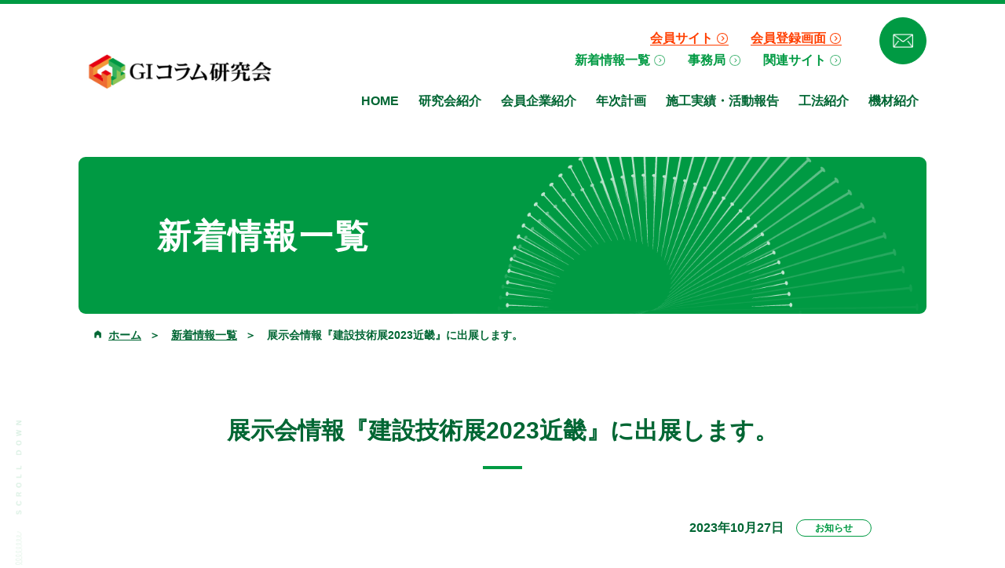

--- FILE ---
content_type: text/html; charset=UTF-8
request_url: https://www.gi-column.jp/news/000112.php
body_size: 6011
content:
<!doctype html>
<html lang="ja">
<head>
	<meta charset="utf-8">
	<title>展示会情報『建設技術展2023近畿』に出展します。 | 新着情報一覧 | GIコラム研究会</title>
	<meta name="viewport" content="width=device-width, initial-scale=1, user-scalable=yes">
	<meta name="format-detection" content="telephone=no">
	<meta property="og:url" content="https://www.gi-column.jp/news/000112.php">
	<meta property="og:type" content="article">
	<meta property="og:title" content="展示会情報『建設技術展2023近畿』に出展します。 | 新着情報一覧 | GIコラム研究会">
	<meta property="og:description" content="">
	<meta property="og:site_name" content="GIコラム研究会">
	<meta property="og:image" content="https://www.gi-column.jp/image/ogp.jpg">
	<link rel="icon" href="/favicon.ico">
	<link rel="apple-touch-icon" href="/apple-touch-icon.png">
	<link rel="stylesheet" href="/css/style.css">
	<script src="/js/jquery-3.6.1.min.js"></script>
	<script src="/js/common.js"></script>

	<!-- Google tag (gtag.js) -->
	<script async src="https://www.googletagmanager.com/gtag/js?id=G-V1BJXFS0RY"></script>
	<script>
 		window.dataLayer = window.dataLayer || [];
 		function gtag(){dataLayer.push(arguments);}
		gtag('js', new Date());

		gtag('config', 'G-V1BJXFS0RY');
	</script>

</head>

<body id="pagetop" class="news">
	<header id="header">
		<div class="inner">
			<div id="header_logo">
				<h1 class="logo"><a href="/">GIコラム研究会</a></h1>
			</div>

			<nav class="btn_burger">
				<a id="bgr_btn">
					<span></span>
					<span></span>
				</a>
			</nav>

			<div id="main_navi">
				<div class="navi_container">
				<div id="head_menu_contact">
					<a href="/contact/" class="basic_btn contact_btn"><p>お問い合わせ<span>CONTACT US</span></p></a>
				</div>
				<div id="head_menu">
					<ul class="ul_menu_sub member_btn">
						<li><a href="https://member.gi-column.jp" target="_blank" class="link_basic link_basic_orange text_orange">会員サイト</a></li>
						<li><a href="https://member.gi-column.jp/userCreate" target="_blank" class="link_basic link_basic_orange text_orange">会員登録画面</a></li>
					</ul>
					<ul class="ul_menu_sub">
						<li><a href="/news/" class="link_basic">新着情報一覧</a></li>
						<li><a href="https://www.ybms.jp/" target="_blank" class="link_basic">事務局</a></li>
						<li><a href="/link.php" class="link_basic">関連サイト</a></li>
					</ul>
				</div>
				<div id="global_menu">
					<ul class="ul_menu">
						<li class="home"><strong><a href="/">HOME</a></strong></li>
						<li class="about"><strong><a href="/about.php">研究会紹介</a></strong></li>
						<li class="group"><strong><a href="/group/">会員企業紹介</a></strong></li>
						<li class="plan"><strong><a href="/plan.php">年次計画</a></strong></li>
						<li class="works"><strong><a href="/works.php">施工実績・活動報告</a></strong></li>
						<li class="method"><strong><a href="/method.php">工法紹介</a></strong></li>
						<li class="machine"><strong><a href="/machine.php">機材紹介</a></strong></li>
					</ul>
				</div>
				</div>
			</div>
		</div>
	</header>
	
	<main id="container">
		<div id="main_img">
			<header>
				<h2>新着情報一覧</h2>
			</header>
		</div>

		<nav id="breadline">
			<ul>
				<li><a href="/">ホーム</a></li>
				<li><a href="/news/">新着情報一覧</a></li>
				<li>展示会情報『建設技術展2023近畿』に出展します。</li>
			</ul>
		</nav>
		<section>
			<div class="inner_text news_detail">
				<h3>展示会情報『建設技術展2023近畿』に出展します。</h3>
				<header>
					<span class="date">2023年10月27日</span>
					<span class="cat cat_info"></span>
				</header>

				<article class="post_data">
					<strong>２０２３年１１月１日(水)・２日(木)</strong>に<strong>インテックス大阪　６号館Cゾーン</strong>（大阪府大阪市住之江区）で開催される『<strong>建設技術展２０２３近畿』</strong>にブース出展いたします。

				</article>
			</div>
		</section>
	
		<section>
			<div class="inner_text">
				<ul class="pager">
					<li><a href="./" class="prev">一覧に戻る</a></li>
				</ul>
			</div>
		</section>
	</main>
	
	<aside id="secondary">
		<div id="scroll">
			<div class="scroll fixed"></div>
		</div>
		
		<div id="side_bn">
			<a class="btn_pagetop" href="#">ページトップへ</a>
		</div>
	</aside>
	
	<footer id="footer">
		
		<div class="footer_menu">
			<h2 class="download">資料ダウンロード<span>DOWN LOAD</span></h2>
			<ul class="ul_link_list">
				<li><a href="/file/syoumeisyo_18-01-01.pdf" target="_blank"><span>建築技術性能証明書</span></a></li>
				<li><a href="/file/catalog_gi_column_hl_4p.pdf" target="_blank"><span>GIコラムHL工法カタログ</span></a></li>
				<li><a href="/file/catalog-tech.pdf" target="_blank"><span>GIコラム工法カタログ</span></a></li>
				<li><a href="/file/catalog-kouhou.pdf" target="_blank"><span>GIコラム-S工法カタログ</span></a></li>
			</ul>
			
			<a class="basic_btn contact_btn bg-up" href="/contact/">
				<h2>お問い合わせ<span>CONTACT US</span></h2>
			</a>
		</div>
		
		<div class="footer_address">
			<div class="logo">GIコラム研究会</div>
			<div class="office">【事務局】<p>株式会社ワイビーエムサービス</p></div>
			<div class="address">〒847-0031 佐賀県唐津市原1297</div>
			<div class="tel">事務局直通電話：<span class="link_tel">090-8766-2933</span></div>
			<div class="url"><a href="https://www.ybms.jp/" target="blank">https://www.ybms.jp/</a></div>
			<div class="copyright">&copy; GI-Column Research Association. </div>
		</div>
	</footer>
	
	<script src="/js/burger.js"></script>
</body>
</html>

--- FILE ---
content_type: text/css
request_url: https://www.gi-column.jp/css/style.css
body_size: 85338
content:
@charset "UTF-8";
/* ===========================================================================

[BASE]
	Reset
	Form
	Animate

[LAYOUT]
	All
	Header
	Footer
	FixedContent (side float contants)

[MODULE]
	Common
	Breadline
	MainImg
	NewsList
	Pager

[PAGE]
	Home（homepage）
	Contact（contact form）
	2nd（2nd level and below pages）

[ETC]
	Print

============================================================================ */
/* 
/* 
/* ========================================================================= */
/* [BASE]
/* ========================================================================= */
/* 
/* 
/* ------------------------------------------------------------------------- */
/* reset
/* ------------------------------------------------------------------------- */
html, body, div, span, object, iframe,
h1, h2, h3, h4, h5, h6, p, blockquote, pre,
abbr, address, cite, code,
del, dfn, em, img, ins, kbd, q, samp,
small, strong, var,
b, i,
fieldset, form, label, legend,
table, caption, tbody, tfoot, thead, tr, th, td,
article, aside, canvas, details, figcaption, figure,
footer, header, hgroup, menu, nav, section, summary,
time, mark, audio, video {
  margin: 0;
  padding: 0;
  border: 0;
  outline: 0;
  vertical-align: baseline;
  background: transparent;
}

/* Hides from IE Mac \*/
* html .floatcontainer {
  height: 1%;
}

.floatcontainer {
  display: block;
}

/* End Hack */
html {
  font-size: 62.5%;
  /* 10px */
}

/*
/*------------------------------------*/
@media all and (max-width: 768px) {
  html {
    font-size: 60%;
    /* 9～10px */
  }
}
body {
  line-height: 1;
}

/* inline-block --> block */
article, aside, details, figcaption, figure,
footer, header, hgroup, menu, nav, section {
  display: block;
}

nav ul {
  list-style: none;
}

blockquote, q {
  quotes: none;
}

blockquote:before, blockquote:after,
q:before, q:after {
  content: '';
  content: none;
}

a {
  margin: 0;
  padding: 0;
  vertical-align: baseline;
  background: transparent;
  outline: none;
  text-decoration: none;
  color: #006633;
}

img {
  border: 0;
  outline: 0;
  vertical-align: middle;
  background: transparent;
  -webkit-backface-visibility: hidden;
  max-width: 100%;
}

a,
a img {
  transition: 0.4s;
}

/*
/*------------------------------------*/
@media all and (min-width: 769px) {
  a:hover img {
    opacity: 0.7;
  }
}
ins {
  text-decoration: underline;
}

del {
  text-decoration: line-through;
}

mark {
  background-color: #ff9;
  color: #000;
  text-decoration: none;
  font-style: italic;
  font-weight: bold;
}

abbr[title], dfn[title] {
  border-bottom: 1px dotted;
  cursor: help;
}

table {
  border-collapse: collapse;
  border-spacing: 0;
}

hr {
  display: block;
  height: 1px;
  border: 0;
  border-top: 1px solid #cccccc;
  margin: 1em 0;
  padding: 0;
}

input, textarea, select {
  vertical-align: middle;
  -webkit-appearance: none;
}

dl {
  font-style: normal;
}

em {
  font-style: italic;
}

/* box-sizing */
*,
*:before,
*:after {
  box-sizing: border-box;
}

* {
  padding: 0px;
  margin: 0px;
  background-position: center;
  background-repeat: no-repeat;
}

ul {
  list-style: none;
}

/* 
/* 
/* ------------------------------------------------------------------------- */
/* フォーム（サイト共通定義）
/* ------------------------------------------------------------------------- */
select,
textarea,
input[type="text"],
input[type="num"],
input[type="tel"],
input[type="email"],
input[type="password"] {
  padding: 5px 5px;
  margin: 5px 3px 5px 3px;
  border: 1px solid #aaaaaa;
  border-radius: 2px;
  color: #000000;
  font-family: "游ゴシック", "Yu Gothic", YuGothic, "ヒラギノ角ゴ Pro W3", "Hiragino Kaku Gothic Pro", "メイリオ", Meiryo, "ＭＳ Ｐゴシック", "MS PGothic", sans-serif;
  font-size: 1.6rem;
  -webkit-text-size-adjust: 100%;
}

/* セレクトボックスの矢印を消す IE10以上 */
select {
  padding-right: 20px;
  -webkit-appearance: none;
  -moz-appearance: none;
  appearance: none;
  background: #fff url(../image/icon_arrow_select.png) right 5px center no-repeat;
  color: #000000;
}
select::-ms-expand {
  display: none;
  /* IE対策（IE10以上）*/
}

input[type="text"].align_left {
  text-align: left;
}
input[type="text"].align_center {
  text-align: center;
}
input[type="text"].align_right {
  text-align: right;
}

/*
/* checkbox */
/* radio button */
.radio_label,
.check_label {
  display: inline-block;
  margin: 5px 10px 8px 0;
  padding: 5px 10px 5px;
  background-color: #F4F4F4;
  border: 2px solid #F4F4F4;
  border-radius: 2px;
  cursor: pointer;
}

/*
/* textarea */
textarea {
  height: auto;
  line-height: 1.5;
  resize: vertical;
}

/*
/* placeholder */
input:-moz-placeholder, textarea:-moz-placeholder,
input::-moz-placeholder, textarea::-moz-placeholder,
input:-ms-input-placeholder, textarea:-ms-input-placeholder,
input::-webkit-input-placeholder, textarea::-webkit-input-placeholder {
  color: #4d4d4d;
}

/*
/* 入力NG */
input:invalid,
select:invalid,
textarea:invalid {
  background-color: #F8F5E2;
  border: 1px solid #aaaaaa;
  box-shadow: none;
}

select:invalid {
  color: #666666;
}

.error-message {
  display: none;
}

/*
/* Submit ボタン */
input[type="submit"] {
  min-width: 300px;
  min-height: 4.0rem;
  margin: 10px 5px;
  padding: 0px 20px 0 20px;
  background-color: #006633;
  border: 2px solid #006633;
  border-radius: 0;
  line-height: 2.0;
  color: #ffffff;
  cursor: pointer;
  font-size: 1.6rem;
}
input[type="submit"].back {
  background-color: #515151;
  border: 2px solid #515151;
}

*:first-child + html input[type="submit"] {
  padding: 3px;
}

/*
/*------------------------------------*/
@media all and (min-width: 769px) {
  input[type="submit"]:hover {
    opacity: 0.7;
  }
}
/*
/*------------------------------------*/
@media all and (max-width: 768px) {
  input[type="submit"] {
    min-width: inherit;
  }
}
/* 
/* 
/* ========================================================================= */
/* [LAYOUT]
/* ========================================================================= */
/* 
/* 
/* ------------------------------------------------------------------------- */
/* base
/* ------------------------------------------------------------------------- */
body {
  text-align: center;
  font-family: "游ゴシック", "Yu Gothic", YuGothic, "ヒラギノ角ゴ Pro W3", "Hiragino Kaku Gothic Pro", "メイリオ", Meiryo, "ＭＳ Ｐゴシック", "MS PGothic", sans-serif;
  line-height: 1.8;
  min-width: 320px;
  color: #000000;
  font-size: 1.6rem;
  font-weight: 500;
  -webkit-font-smoothing: antialiased;
  -webkit-text-size-adjust: 100%;
}

/* 
/* 
/* ------------------------------------------------------------------------- */
/* main
/* ------------------------------------------------------------------------- */
main {
  clear: both;
  display: block;
  margin: 0 auto 5em;
  text-align: left;
  font-size: 1.6rem;
  position: relative;
  z-index: 1;
}

body.home main {
  margin-bottom: 0;
}

main section {
  width: 100%;
  padding: 1em 0 3em;
  overflow: hidden;
}

main section.pt_0 {
  padding-top: 0;
}

main section header,
main section .inner,
main section .inner_text {
  width: 100%;
  max-width: 1200px;
  margin: 0 auto;
  padding: 0 10px;
  overflow: hidden;
}

main section header {
  text-align: center;
}

main section .inner_text {
  max-width: 980px;
}

main #breadline + section .inner_text,
main #breadline + .post_data section .inner_text {
  padding-top: 3em;
}

/*
/*------------------------------------*/
@media all and (min-width: 1201px) {
  main {
    padding-top: 200px;
  }
}
/*
/*------------------------------------*/
@media all and (max-width: 1200px) {
  body:not(.home) main {
    padding-top: 65px;
  }
}
body {
  position: relative;
}
body:after {
  width: 100%;
  height: 100%;
  position: absolute;
  content: '';
  left: 0;
  top: 0;
  z-index: -1;
  opacity: 0;
}
body.overlay:after {
  z-index: 1;
  opacity: 1;
}

.scroll_lock {
  overflow: hidden;
}

/* 
/* 
/* ------------------------------------------------------------------------- */
/* header
/* ------------------------------------------------------------------------- */
#header {
  width: 100%;
  height: 200px;
  margin: 0 auto;
  text-align: left;
  position: relative;
  position: fixed;
  z-index: 5;
  background-color: #ffffff;
  top: 0;
}
#header #header_logo {
  display: block;
  width: 100%;
  max-width: 320px;
  min-width: 230px;
  float: left;
  height: 125px;
}
#header #header_logo .logo {
  transition: 0.4s;
  padding-left: 10px;
}
#header #header_logo .logo a {
  display: block;
  float: left;
  width: 300px;
  height: 52px;
  margin-top: 60px;
  background-image: url(../image/logo.png);
  background-repeat: no-repeat;
  background-size: contain;
  background-position: center center;
  overflow: hidden;
  text-indent: 100%;
  white-space: nowrap;
}

#header .inner {
  width: calc(100% - 200px);
  margin: 0 auto;
  overflow: hidden;
}

/*
/*------------------------------------*/
@media all and (max-width: 1400px) {
  #header #header_logo {
    max-width: 260px;
  }
  #header #header_logo .logo a {
    width: 240px;
  }
}
/*
/*------------------------------------*/
@media all and (min-width: 1201px) {
  #header:before {
    content: "";
    display: block;
    width: 100%;
    height: 5px;
    background-color: #009A43;
  }
  #header.fixed {
    position: fixed;
    box-shadow: 0px 1px 5px 1px rgba(0, 0, 0, 0.1);
    height: 130px;
    z-index: 9999;
    transition: 1.0;
  }
  #header.fixed #header_logo .logo a {
    margin-top: 35px;
  }
}
/*
/*------------------------------------*/
@media all and (max-width: 1200px) {
  #header {
    height: 65px;
    position: fixed;
  }
  #header .inner {
    width: 100%;
  }
  #header #header_logo {
    height: 65px;
  }
  #header #header_logo .logo a {
    background-position: left center;
    margin-top: 5px;
    width: 240px;
  }

  .navi_container {
    display: flex;
    flex-direction: column;
  }
  .navi_container #global_menu, .navi_container #head_menu, .navi_container #head_menu_contact {
    width: calc(100% - 40px);
    max-width: 360px;
    margin: 0 auto;
    text-align: center;
  }
  .navi_container #global_menu {
    order: 1;
  }
  .navi_container #head_menu {
    order: 3;
  }
  .navi_container #head_menu_contact {
    order: 2;
  }
}
/*
/*------------------------------------*/
@media all and (min-width: 769px) {
  #header #header_logo .logo a:hover {
    opacity: 0.7;
  }
}
/* global_menu（共通定義）
/* ------------------------------------------------------------------------- */
.ul_menu {
  width: 100%;
  margin: 0px auto 0;
}

.ul_menu li {
  font-size: 1.6rem;
  vertical-align: middle;
  position: relative;
  white-space: nowrap;
}

/* 親メニュー */
.ul_menu > li strong a {
  display: block;
  vertical-align: middle;
  font-weight: bold;
  position: relative;
  padding: 15px 10px 10px;
}
.ul_menu > li strong a:after {
  content: "";
  display: block;
  position: absolute;
  width: 10px;
  height: 10px;
  background-repeat: no-repeat;
  background-size: contain;
  transition: 0.3s;
}

/*
/*------------------------------------*/
@media all and (min-width: 1201px) {
  .ul_menu {
    display: flex;
    justify-content: space-between;
    width: 100%;
    max-width: 850px;
    float: right;
    margin-top: 15px;
  }
  .ul_menu > li a:hover {
    color: #E60011 !important;
  }

  .ul_menu > li strong a {
    display: block;
    vertical-align: middle;
    font-weight: bold;
    position: relative;
    padding: 15px 10px 10px;
  }
  .ul_menu > li strong a:after {
    top: 0;
    left: 50%;
    transform: translateX(-50%);
  }
  .ul_menu > li strong a:hover:after {
    background-image: url(../image/icon_current.png);
  }

  /* カレント */
  body.home .ul_menu .home strong a,
  body.about .ul_menu .about strong a,
  body.group .ul_menu .group strong a,
  body.plan .ul_menu .plan strong a,
  body.works .ul_menu .works strong a,
  body.method .ul_menu .method strong a,
  body.machine .ul_menu .machine strong a {
    color: #E60011;
  }

  .fixed .ul_menu {
    margin-top: 5px;
  }
}
/*
/*------------------------------------*/
@media all and (max-width: 1200px) {
  .ul_menu {
    display: block;
    padding: 50px 50px;
    border-bottom: 1px dotted #ffffff;
    width: 100%;
  }

  .ul_menu > li {
    display: block;
    text-align: left;
    font-size: 2.0rem;
  }

  /* 親メニュー */
  .ul_menu > li a {
    display: block;
    padding: 0 20px 15px;
    margin: 0;
    color: #ffffff;
    height: auto;
  }

  /* 親メニュー */
  .ul_menu > li strong a {
    padding: 10px 10px 10px 20px;
  }
  .ul_menu > li strong a:after {
    margin-left: 0;
    top: 48%;
    left: 0;
    transform: translateY(-48%);
  }
}
/* カレント */
body.home .ul_menu .home strong a:after,
body.about .ul_menu .about strong a:after,
body.group .ul_menu .group strong a:after,
body.plan .ul_menu .plan strong a:after,
body.works .ul_menu .works strong a:after,
body.method .ul_menu .method strong a:after,
body.machine .ul_menu .machine strong a:after {
  background-image: url(../image/icon_current.png);
}

/* sub_menu（共通定義）
/* ------------------------------------------------------------------------- */
#head_menu .ul_menu_sub li a.link_basic {
  text-decoration: none;
  padding-right: 20px;
  background-image: url(../image/icon_arrow_maru.png);
  background-position: right 1px center;
  background-size: 14px auto;
  color: #009A43;
}

#head_menu .ul_menu_sub li a.link_basic_orange {
  background-image: url(../image/icon_arrow_maru_orange.png);
}

/*
/*------------------------------------*/
@media all and (min-width: 1201px) {
  #head_menu {
    margin: 25px 0 0 0;
    width: 100%;
    max-width: 420px;
    height: 50px;
    float: right;
  }

  #head_menu .ul_menu_sub {
    display: flex;
    justify-content: flex-end;
    width: 100%;
    align-items: center;
  }
  #head_menu .ul_menu_sub li {
    padding-left: 2rem;
  }

  #head_menu .ul_menu_sub li a.text_orange {
    border-bottom:1px solid;
    color: #FF3F00;
  }

  .fixed #head_menu {
    margin-top: 20px;
  }
}
/*
/*------------------------------------*/
@media all and (max-width: 1200px) {

  #head_menu .member_btn {
    text-align: center;
    border-bottom: 1px dotted #ffffff;
    padding: 10px 0;
  }

  #head_menu .ul_menu_sub {
    padding: 3em 1em;
    text-align: center;
  }

  #head_menu .ul_menu_sub li a.link_basic {
    display: inline-block;
    padding: 0.5em 25px 0.5em 0;
    background-image: url(../image/icon_arrow_maru_wh.png);
    text-align: center;
    color: #ffffff;
  }
}
/* contact（共通定義）
/* ------------------------------------------------------------------------- */
#head_menu_contact a.contact_btn {
  position: relative;
  display: block;
  width: 60px;
  height: 60px;
  background-color: #009A43;
  padding: 0 20px 0 70px;
  text-align: left;
  overflow: hidden;
  transition: 0.6s;
}
#head_menu_contact a.contact_btn p {
  font-size: 2.0rem;
  font-weight: bold;
}
#head_menu_contact a.contact_btn span {
  color: #009A43;
  font-size: 0.9rem;
  padding-left: 1em;
  letter-spacing: 0.26em;
}
#head_menu_contact a.contact_btn:before {
  position: absolute;
  top: 50%;
  transform: translateY(-50%);
  left: 30px;
  content: "";
  display: block;
  width: 31px;
  height: 28px;
  background-image: url(../image/icon_contact_gr.png);
  background-repeat: no-repeat;
  background-position: left center;
  background-size: 26px auto;
}

/*
/*------------------------------------*/
@media all and (min-width: 1201px) {
  #head_menu_contact {
    margin: 12px 0 0 40px;
    width: auto;
    float: right;
    line-height: 60px;
  }
  #head_menu_contact a.contact_btn {
    margin: 0;
    padding: 0;
  }
  #head_menu_contact a.contact_btn p, #head_menu_contact a.contact_btn span {
    display: none;
  }
  #head_menu_contact a.contact_btn p {
    margin-left: 65px;
    color: #ffffff;
    opacity: 0;
  }
  #head_menu_contact a.contact_btn:before {
    left: 13px;
    background-image: url(../image/icon_contact.png);
    background-position: center center;
  }
  #head_menu_contact a.contact_btn:after {
    display: none;
  }
  #head_menu_contact a.contact_btn:hover {
    text-indent: 0;
    position: relative;
    width: 220px;
    border-radius: 50px;
    color: #006633;
  }
  #head_menu_contact a.contact_btn:hover p {
    display: inline-block;
    opacity: 1;
  }
  #head_menu_contact a.contact_btn:hover:before {
    left: 20px;
  }

  .fixed #head_menu_contact {
    margin-top: 5px;
  }
}
/*
/*------------------------------------*/
@media all and (max-width: 1200px) {
  #head_menu_contact {
    text-align: center;
    border-bottom: 1px dotted #ffffff;
    padding: 10px 0;
  }
  #head_menu_contact a.contact_btn {
    width: 100%;
    max-width: 400px;
    height: 100px;
    line-height: 100px;
    margin: 2em auto;
    background-color: #ffffff;
    border-radius: 50px;
  }
  #head_menu_contact a.contact_btn p {
    color: #006633;
  }
  #head_menu_contact a.contact_btn:hover:after {
    background-image: url(../image/icon_arrow_maru.png);
  }
}
/*
/*------------------------------------*/
@media all and (max-width: 480px) {
  #head_menu_contact a.contact_btn {
    padding-left: 50px;
    font-size: 1.8rem;
  }
  #head_menu_contact a.contact_btn span {
    letter-spacing: normal;
  }
  #head_menu_contact a.contact_btn:before {
    left: 15px;
  }
}
/* main_navi（ヘッダ）
/* ------------------------------------------------------------------------- */
#main_navi {
  width: 100%;
  margin: auto;
  z-index: 9999;
}

/*
/*------------------------------------*/
@media all and (min-width: 1201px) {
  #main_navi {
    display: block;
    max-width: calc(100% - 350px);
    min-width: 720px;
    height: 195px;
    padding: 5px 0 0;
    float: right;
  }

  .fixed #main_navi {
    height: 120px;
    overflow: hidden;
    padding-top: 0px;
  }

  .btn_burger {
    display: none;
  }
}
/*
/*------------------------------------*/
@media all and (max-width: 1200px) {
  #main_navi {
    display: none;
    position: fixed;
    top: 65px;
    top: 0;
    right: 0;
    width: 100%;
    padding: 0 0 50px 0;
    background-color: #009A43;
    height: 100%;
    overflow-y: scroll;
    -webkit-overflow-scrolling: touch;
  }

  .btn_burger {
    position: absolute;
    display: block;
    right: 0;
    top: 0;
    bottom: 0;
    margin: auto;
    z-index: 10000;
  }

  #bgr_btn {
    float: right;
    position: relative;
    top: 0;
    right: 0;
    width: 65px;
    height: 65px;
    background-color: #009A43;
    cursor: pointer;
    z-index: 1001;
  }
  #bgr_btn span {
    position: absolute;
    display: inline-block;
    right: 18px;
    left: auto;
    width: 26px;
    height: 2px;
    margin: auto;
    background-color: #ffffff;
    border-radius: 0px;
    transition: all 0.4s;
  }
  #bgr_btn span:nth-of-type(1) {
    top: 27px;
  }
  #bgr_btn span:nth-of-type(2) {
    top: 37px;
  }

  .active #bgr_btn span:nth-of-type(1) {
    -webkit-transform: translateY(7px) rotate(-45deg);
    transform: translateY(5px) rotate(-45deg);
  }
  .active #bgr_btn span:nth-of-type(2) {
    -webkit-transform: translateY(-7px) rotate(45deg);
    transform: translateY(-5px) rotate(45deg);
  }

  #btn_contact {
    position: absolute;
    display: block;
    top: 0;
    right: 65px;
    margin: 0px;
    width: 65px;
    height: 65px;
    text-indent: -9999px;
    background-color: #E60011;
    background-image: url(../image/icon_contact.png);
    background-size: 30px auto;
    background-repeat: no-repeat;
    background-position: center center;
    overflow: hidden;
    cursor: pointer;
    z-index: 999;
  }

  #header.active #btn_contact {
    display: none;
  }
}
/* 
/* 
/* ------------------------------------------------------------------------- */
/* footer
/* ------------------------------------------------------------------------- */
#footer {
  clear: both;
  overflow: hidden;
  width: 100%;
  padding: 0;
  background-color: #232323;
  text-align: center;
  color: #ffffff;
  font-size: 1.4rem;
}
#footer a {
  color: #ffffff;
}

/*
/*------------------------------------*/
@media all and (min-width: 981px) {
  #footer {
    display: flex;
    flex-wrap: nowrap;
    overflow: hidden;
    margin: auto;
    justify-content: space-between;
    height: 620px;
  }
  #footer .footer_menu {
    width: 60%;
    padding-top: 95px;
  }
  #footer .footer_address {
    width: 40%;
    min-width: 480px;
    padding-top: 95px;
  }
}
/*
/*------------------------------------*/
@media all and (max-width: 980px) {
  #footer {
    width: 100%;
    overflow: hidden;
  }
  #footer .footer_menu {
    padding: 50px 10px;
  }
  #footer .footer_address {
    padding-bottom: 100px;
  }
}
/* 
/* 
/* footer_about（メニュー）
/* ------------------------------------------------------------------------- */
#footer .footer_menu {
  background-image: linear-gradient(to top right, #8DC55A 0%, #006633 100%);
  background-color: #006633;
  padding: 80px 20px;
}
#footer .footer_menu ul li a {
  display: block;
  font-size: 1.6rem;
  font-weight: bold;
}
#footer .footer_menu .ul_link_list {
  width: 280px;
  margin: 20px auto 40px;
}
#footer .footer_menu .ul_link_list li {
  width: 100%;
  border: none;
  text-align: left;
}
#footer .footer_menu .ul_link_list li a {
  padding: 10px 10px;
  text-decoration: underline !important;
  color: #ffffff !important;
  background-image: none;
}
#footer .footer_menu .ul_link_list li a[href$=".pdf"] span {
  padding: 5px 40px 5px 0;
  margin-right: 0.5em;
  background-image: url(../image/icon_pdf_wh.png);
  background-size: auto 22px;
  background-repeat: no-repeat;
  background-position: right center;
}
#footer .footer_menu .contact_btn {
  width: 100%;
  max-width: 500px;
  margin: 2em auto;
  padding: 20px 20px 20px 60px;
  border: none;
  text-align: left;
  overflow: hidden;
}
#footer .footer_menu .contact_btn h2 {
  color: #006633;
  font-size: 2.0rem;
  z-index: 3;
  position: relative;
}
#footer .footer_menu .contact_btn h2 span {
  color: #009A43;
}
#footer .footer_menu .contact_btn h2:before {
  background-image: url(../image/icon_contact_gr.png);
  background-size: 26px auto;
}
#footer .footer_menu .contact_btn:after {
  z-index: 3;
}

/*
/*------------------------------------*/
@media all and (min-width: 981px) {
  .bg-up {
    z-index: 1;
  }

  .bg-up:before {
    content: "";
    position: absolute;
    bottom: 0;
    left: 0;
    z-index: 1;
    width: 100%;
    height: 0;
    background-color: #006633;
    transition: 0.3s cubic-bezier(0.8, 0, 0.2, 1) 0s;
  }

  .bg-up:hover:before {
    height: 100%;
  }
}
/*
/*------------------------------------*/
@media all and (min-width: 769px) {
  #footer .footer_menu .contact_btn:hover h2 {
    color: #ffffff;
  }
  #footer .footer_menu .contact_btn:hover h2 span {
    color: #ffffff;
  }
  #footer .footer_menu .contact_btn:hover h2:before {
    background-image: url(../image/icon_contact.png);
  }
  #footer .footer_menu .basic_btn:after {
    right: 30px;
  }
}
/*
/*------------------------------------*/
@media all and (max-width: 768px) {
  #footer .footer_menu h2.download {
    display: block;
    line-height: 1.8;
    padding-top: 35px;
    padding-left: 0;
  }
  #footer .footer_menu h2.download span {
    display: block;
  }
  #footer .footer_menu h2.download:before {
    top: 0;
    left: 50%;
    transform: translateX(-50%);
  }
  #footer .footer_menu .ul_link_list {
    width: 260px;
  }
  #footer .footer_menu .contact_btn {
    max-width: 400px;
    padding-left: 30px;
  }
}
/*
/*------------------------------------*/
@media all and (max-width: 480px) {
  #footer .footer_menu .contact_btn h2 {
    padding-left: 35px;
  }
  #footer .footer_menu .contact_btn h2 span {
    letter-spacing: normal;
    padding-left: 1em;
    font-size: 1.2rem;
  }
}
/* 
/* 
/* footer_about（ロゴ・住所）
/* ------------------------------------------------------------------------- */
#footer .footer_address {
  background-color: #232323;
  position: relative;
}
#footer .footer_address div {
  width: 400px;
  margin: 0 auto;
  font-size: 1.3rem;
  letter-spacing: 0.05em;
}
#footer .footer_address div p {
  font-size: 1.7rem;
  font-weight: bold;
  line-height: 2.0;
}
#footer .footer_address div a {
  text-decoration: underline;
}
#footer .footer_address div.tel, #footer .footer_address div.fax {
  width: auto;
  display: inline-flex;
  margin: 0 5px;
}
#footer .footer_address div.logo {
  height: 180px;
  background-image: url(../image/logo_footer.png);
  background-position: center bottom 30px;
  background-repeat: no-repeat;
  background-size: 176px auto;
  text-indent: -9999px;
  padding-bottom: 50px;
  margin-bottom: 30px;
  border-bottom: 1px solid #606060;
}

/*
/*------------------------------------*/
@media all and (max-width: 980px) {
  #footer {
    width: 100%;
    overflow: hidden;
  }
  #footer .footer_address {
    padding-bottom: 100px;
  }
  #footer .footer_address div {
    width: calc(100% - 40px);
    max-width: 400px;
  }
  #footer .footer_address div.logo {
    height: 120px;
    padding-bottom: 0px;
  }
}
/* 
/* footer address（コピーライト）
/* ------------------------------------------------------------------------- */
#footer .footer_address div.copyright {
  position: absolute;
  bottom: 0;
  display: block;
  overflow: hidden;
  width: 100%;
  max-width: none !important;
  color: #919191;
  font-size: 1.0rem;
  text-align: center;
  padding: 10px 0;
  letter-spacing: 0.2em;
}

/*
/*------------------------------------*/
@media all and (max-width: 768px) {
  #footer .footer_address div.copyright {
    font-size: 1.2rem;
  }
}
/* 
/* 
/* ------------------------------------------------------------------------- */
/* fixed contents
/* ------------------------------------------------------------------------- */
/* 
/* サイドバナー
/* ------------------------------------------------------------------------- */
#side_bn {
  position: fixed;
  display: block;
  z-index: 4;
  overflow: hidden;
}
#side_bn a, #side_bn p {
  display: block;
  overflow: hidden;
  white-space: nowrap;
  background-repeat: no-repeat;
  background-position: right center;
  text-indent: 100%;
}
#side_bn a {
  cursor: pointer;
  background-color: #D4D4D4;
}
#side_bn a.btn_pagetop {
  border-radius: 50%;
  background-image: url(../image/icon_arrow_2pt_wh.png);
  background-position: center;
  transform: rotate(-90deg);
}

/*
/*------------------------------------*/
@media all and (min-width: 1201px) {
  #side_bn {
    right: 0;
    bottom: 100px;
    width: 70px;
    height: 70px;
  }
  #side_bn a.btn_pagetop {
    width: 70px;
    height: 70px;
    background-size: 10px auto;
  }
}
/*
/*------------------------------------*/
@media all and (max-width: 1200px) {
  #side_bn {
    right: 0;
    bottom: 100px;
    width: 50px;
    height: 50px;
  }
  #side_bn a.btn_pagetop {
    width: 50px;
    height: 50px;
    background-size: 8px auto;
  }
}
/*
/*------------------------------------*/
@media all and (min-width: 769px) {
  #side_bn a:hover {
    transition: 0.4s;
    opacity: 0.7;
  }
}
/* 
/* scroll
/* ------------------------------------------------------------------------- */
#scroll {
  position: absolute;
  display: block;
  z-index: 999;
  overflow: hidden;
  top: 500px;
  left: 0;
  animation: anm_scroll 3.0s infinite;
}
#scroll .scroll {
  display: block;
  width: 30px;
  height: 200px;
  background-image: url(../image/img_side_scroll.png);
  background-repeat: no-repeat;
  background-position: right center;
  background-size: auto 200px;
}
#scroll .scroll.fixed {
  top: auto;
  bottom: 20%;
}
#scroll .scroll.footer {
  position: absolute;
  top: auto;
  bottom: 20%;
}

/*
/*------------------------------------*/
@media all and (max-width: 1200px) {
  #scroll {
    top: 94vh;
  }
  #scroll .scroll {
    width: 18px;
  }

  body:not(.home) #scroll {
    display: none;
  }
}
@keyframes anm_scroll {
  0% {
    transform: translateY(0);
    opacity: 0;
  }
  20% {
    opacity: 1;
  }
  80% {
    opacity: 1;
  }
  100% {
    transform: translateY(30px);
    opacity: 0;
  }
}
/* 
/* 
/* ========================================================================= */
/* [MODULE]
/* ========================================================================= */
/* 
/* 
/* ------------------------------------------------------------------------- */
/* 共通（ベーシック）
/* ------------------------------------------------------------------------- */
/* 
/* タイトル
/* ------------------------------------------------------------------------- */
/* 
/* h2タイトル
/* ------------------------------------------ */
body h2 {
  display: block;
  margin: 1em auto 2em;
  width: 100%;
  color: #000000;
  font-size: 2.6rem;
  font-weight: bold;
  line-height: 2.0;
  text-align: center;
  letter-spacing: 0.05em;
}
body h2 span {
  display: block;
  color: #009A43;
  font-size: 0.9rem;
  font-weight: bold;
  font-family: Century Gothic、CenturyGothic、AppleGothic、sans-serif;
  letter-spacing: 0.26em;
}

/* フッター h2
/* ----------------- */
#footer h2 {
  position: relative;
  display: inline-block;
  width: auto;
  margin-bottom: 1em;
  padding-left: 50px;
  color: #ffffff;
  font-size: 2.8rem;
  text-align: center;
  line-height: 1.0;
}
#footer h2 span {
  display: inline-block;
  color: #ffffff;
  padding-left: 2em;
  font-weight: normal;
}
#footer h2:before {
  position: absolute;
  left: 0;
  bottom: 0;
  content: "";
  display: block;
  width: 31px;
  height: 28px;
  background-image: url(../image/icon_dounload.png);
  background-repeat: no-repeat;
  background-position: left bottom;
  background-size: 31px auto;
}

h3,
h4,
h5,
h6 {
  clear: both;
  display: block;
  margin: 2em 0 1.5em;
  padding: 1.5em 0 0.5em;
  color: #006633;
  font-size: 3.0rem;
  font-weight: bold;
  line-height: 2;
  text-align: center;
}

h3:after {
  content: "";
  display: block;
  margin: 15px auto 0;
  width: 50px;
  border-bottom: 4px solid #009A43;
}

main#container h3:first-child {
  margin-top: 0;
  padding-top: 0em;
}

h4 {
  margin: 1em 0;
  font-size: 3.0rem;
}

main#container h4:first-child {
  margin-top: 0;
  padding-top: 0;
}

h5 {
  margin: 1em 0;
  font-size: 2.6rem;
}

h5:after {
  content: "";
  display: block;
  margin: 10px auto 0;
  width: 100%;
  border-bottom: 1px solid #d3d3d3;
}

h6 {
  margin: 1em 0;
  font-size: 2.2rem;
}

/*
/*
/* リンク
/* ------------------------------------------------------------------------- */
/* 
/* 
/* リンクボタン
/* ------------------------------------------ */
.basic_btn {
  display: block;
  width: 100%;
  max-width: 300px;
  position: relative;
  margin: 10px auto 20px;
  padding: 15px 45px 15px 15px;
  background-color: #ffffff;
  border: 1px solid #009A43;
  border-radius: 50px;
  color: #006633;
  text-align: center;
  font-size: 1.6rem;
  font-weight: bold;
  cursor: pointer;
  transition: 0.4s;
}
.basic_btn:after {
  content: "";
  display: block;
  width: 20px;
  height: 20px;
  position: absolute;
  right: 20px;
  top: 50%;
  transform: translateY(-50%);
  background-image: url(../image/icon_arrow_maru.png);
  background-size: contain;
  background-repeat: no-repeat;
  background-position: center;
}
.basic_btn[target="_blank"]:after {
  width: 18px;
  background-image: url(../image/icon_external.png);
}
.basic_btn[href$=".pdf"]:after {
  width: 17px;
  height: 22px;
  background-image: url(../image/icon_pdf.png);
}

/*
/*------------------------------------*/
@media all and (min-width: 769px) {
  .basic_btn:hover {
    background-color: #009A43;
    color: #ffffff;
    transition: 0.4s;
  }
  .basic_btn:hover:after {
    background-image: url(../image/icon_arrow_maru_wh.png);
  }
  .basic_btn[target="_blank"]:hover:after {
    width: 18px;
    background-image: url(../image/icon_external_wh.png);
  }
  .basic_btn[href$=".pdf"]:hover:after {
    width: 17px;
    height: 22px;
    background-image: url(../image/icon_pdf_wh.png);
  }
}
/*
/*
/* 白地ボタン */
.basic_btn.color {
  background: #009A43;
  color: #ffffff;
}
.basic_btn.color:after {
  background-image: url(../image/icon_arrow_maru_wh.png);
}

/*
/*------------------------------------*/
@media all and (min-width: 769px) {
  .basic_btn.color:hover {
    background-color: #ffffff;
    color: #006633;
  }
  .basic_btn.color:hover:after {
    background-image: url(../image/icon_arrow_maru.png);
  }
}
/*
/*
/* フリー幅ボタン */
.basic_btn.free {
  display: inline-block;
  width: auto;
  max-width: none;
  padding-right: 75px;
  padding-left: 45px;
  overflow: hidden;
}

/*
/*
/* 幅広ボタン */
.basic_btn.wide {
  max-width: none;
  overflow: hidden;
}

/*
/*
/* 戻るボタン */
.basic_btn.back {
  padding-right: 15px;
  padding-left: 50px;
}
.basic_btn.back:after {
  left: 20px;
  right: auto;
  transform: translateY(-50%) rotate(180deg);
}

/*
/*
/* 左寄せボタン */
.basic_btn.left {
  margin-left: 0;
}

/* 右寄せボタン */
.basic_btn.right {
  margin-right: 0;
}

/*
/*------------------------------------*/
@media all and (max-width: 768px) {
  .basic_btn {
    max-width: none;
    width: calc(100% - 20px);
    letter-spacing: normal;
    padding-left: 10px;
  }
  .basic_btn:after {
    right: 15px;
  }
}
/* 
/* 
/* リンクボタンのリスト
/* ------------------------------------------ */
.ul_link_list {
  list-style: none;
  flex-wrap: wrap;
  display: flex;
  justify-content: space-between;
  overflow: hidden;
}
.ul_link_list li {
  border-bottom: 1px solid #d3d3d3;
  list-style: none;
}
.ul_link_list li a {
  display: block;
  width: 100%;
  padding: 20px 40px 20px 10px;
  background-image: url(../image/icon_arrow_maru.png);
  background-size: 20px auto;
  background-repeat: no-repeat;
  background-position: right 10px center;
  color: #006633;
  font-weight: bold;
  position: relative;
}
.ul_link_list li a[target="_blank"] {
  background-image: url(../image/icon_external.png);
  background-size: 18px auto;
}

/*
/*------------------------------------*/
@media all and (min-width: 769px) {
  .ul_link_list li a:hover {
    color: #009A43;
  }
}
/* 
/* 
/* 複数ボタン
/* ------------------------------------------ */
.btn_area {
  width: 100%;
  text-align: left;
  padding: 20px 0;
}
.btn_area .basic_btn {
  display: inline-block;
  margin: 0 10px 20px;
  min-width: 300px;
  width: auto;
}

/*
/*------------------------------------*/
@media all and (max-width: 980px) {
  .btn_area {
    text-align: center;
  }
}
/*
/*
/* テキストリンク
/* ------------------------------------------ */
.post_data a:not([class]),
a.link_basic {
  color: #006633;
  font-weight: bold;
  text-decoration: underline;
}

a.link_basic {
  padding-right: 25px;
  margin-right: 0.5em;
  background-image: url(../image/icon_arrow_maru.png);
  background-size: 20px auto;
  background-repeat: no-repeat;
  background-position: right center;
}
a.link_basic[target="_blank"] {
  background-image: url(../image/icon_external.png);
  background-size: 15px auto;
}
a.link_basic[href$=".pdf"] {
  background-image: url(../image/icon_pdf.png);
  background-size: auto 22px;
}

/*
/*------------------------------------*/
@media all and (max-width: 980px) {
  a.link_basic {
    background-size: contain;
  }
}
/*
/*------------------------------------*/
@media all and (min-width: 769px) {
  a.link_basic:hover {
    opacity: 0.7;
  }
}
/*
/*
/* ページナビ（リンクボタン）
/* ------------------------------------------------------------------------- */
.page_nav {
  clear: both;
}

.page_nav:after {
  clear: both;
  content: ".";
  display: block;
  font-size: 0;
  height: 0;
  visibility: hidden;
}

.page_nav ul {
  display: flex;
  justify-content: center;
  flex-wrap: wrap;
  list-style: none;
  margin: 30px auto 50px;
  text-align: center;
}

.page_nav.nav_left ul {
  justify-content: flex-start;
}

.page_nav li {
  overflow: hidden;
  position: relative;
  text-align: center;
  background: #DDDDDD;
  border-radius: 5px;
  margin: 5px 5px;
  line-height: 1.2;
}

.page_nav.col3 li {
  width: calc(33% - 21px);
}

.page_nav li span {
  font-size: 1.2rem;
}

.post_data .page_nav li a,
.page_nav li a,
.page_nav li p {
  display: block;
  margin-right: 0;
  padding: 25px 10px 35px 10px;
  color: #000000;
  font-weight: bold;
  text-decoration: none !important;
  text-align: center;
}

.page_nav li:not(.current):after {
  content: "";
  width: 6px;
  height: 6px;
  position: absolute;
  border: 1px solid #606060;
  border-width: 1px 1px 0 0;
  transform: rotate(135deg);
  bottom: 10px;
  left: calc(50% - 3px);
}

/* 別ページへのリンクボタン */
.page_nav .other_page li {
  background-color: #DDDDDD;
  color: #ffffff;
  transition: 0.4;
}

.page_nav .other_page li.current {
  background-color: #009A43;
}

.page_nav .other_page li.current p {
  color: #ffffff;
}

.page_nav .other_page li a,
.page_nav .other_page li p {
  padding: 25px 30px 25px 10px;
}

.page_nav .other_page li:not(.current):after {
  content: "";
  width: 6px;
  height: 6px;
  position: absolute;
  border: 1px solid #606060;
  border-width: 1px 1px 0 0;
  transform: rotate(45deg);
  right: 10px;
  left: auto;
  top: 46%;
}

.page_nav .other_page li p {
  cursor: default;
}

/*
/*------------------------------------*/
@media all and (min-width: 769px) {
  .page_nav li a:hover {
    color: #ffffff;
    background-color: #009A43;
  }

  .page_nav .other_page li:not(.current):hover:after {
    content: "";
    width: 6px;
    height: 6px;
    position: absolute;
    border: 1px solid #ffffff;
    border-width: 1px 1px 0 0;
    transform: rotate(45deg);
  }
}
/*
/*
/*テーブル
/* ------------------------------------------------------------------------- */
.post_data table td {
  word-wrap: break-word;
  overflow-wrap: break-word;
}

.post_data table:not([class]),
.basic_table {
  width: 100%;
  margin: 20px auto;
  font-size: 100%;
  font-family: inherit;
}

.post_data table:not([class]) caption,
.basic_table caption {
  text-align: center;
  font-family: "游ゴシック", "Yu Gothic", YuGothic, "ヒラギノ角ゴ Pro W3", "Hiragino Kaku Gothic Pro", "メイリオ", Meiryo, "ＭＳ Ｐゴシック", "MS PGothic", sans-serif;
  font-size: 1.8rem;
}

.post_data table:not([class]) th,
.basic_table th,
.post_data table:not([class]) td,
.basic_table td {
  text-align: left;
  vertical-align: middle;
  padding: 15px 20px;
  margin: 1px;
  border: 1px solid #606060;
}

.post_data table:not([class]) th,
.basic_table th {
  color: #000000;
  background-color: #F4F4F4;
  text-align: center;
  font-weight: bold;
}

.post_data table:not([class]) td,
.basic_table td {
  font-weight: normal;
  word-break: break-all;
  overflow-wrap: break-word;
  word-wrap: break-word;
  vertical-align: top;
}

.post_data table,
.basic_table {
  max-width: 960px !important;
}

_::-webkit-full-page-media, _:future, :root .post_data table,
_::-webkit-full-page-media, _:future, :root .basic_table {
  width: 100% !important;
}

/*
/*------------------------------------*/
@media all and (max-width: 1200px) {
  .post_data table,
  .basic_table {
    width: 100% !important;
  }
}
/*
/*------------------------------------*/
@media all and (max-width: 768px) {
  .post_data table th,
  .post_data table td,
  .basic_table th,
  .basic_table td {
    padding-left: 10px;
    padding-right: 10px;
  }
}
.basic_th {
  width: 20%;
}

.table_fixed {
  table-layout: fixed;
}

/* simple_table */
.simple_table {
  margin: 20px auto;
  width: 100%;
  font-size: 100%;
  font-family: inherit;
  border-top: 1px solid #606060;
}

.simple_table th,
.simple_table td {
  padding: 15px 20px;
  border-bottom: 1px solid #606060;
  vertical-align: top;
  text-align: left;
  color: #000000;
}

.simple_table th {
  width: 30%;
  text-align: center;
  vertical-align: middle;
  font-weight: bold;
  background-color: #D7EFBD;
}

/*
/*------------------------------------*/
@media all and (max-width: 768px) {
  .simple_table th,
  .simple_table td {
    padding-left: 10px;
    padding-right: 10px;
  }

  .simple_table.sp_table {
    border-top: none;
  }

  .simple_table.sp_table th,
  .simple_table.sp_table td {
    width: 100%;
    display: block;
    border-bottom: none;
  }

  .simple_table.sp_table td {
    margin-bottom: 1em;
  }
}
.simple_table.slim th,
.simple_table.slim td {
  padding-top: 5px;
  padding-bottom: 5px;
}

/*
/*
/*リスト
/* ------------------------------------------------------------------------- */
header ul,
header ol,
footer ul,
footer ol {
  list-style: none;
}

.post_data ul:not([class]),
.basic_ul {
  margin: 0 0 10px 0;
}

.post_data table ul:not([class]),
.post_data table .basic_ul {
  margin-left: 0;
}

.post_data ol:not([class]),
.basic_ol {
  margin: 10px 0 10px 0.5em;
}

.post_data ul:not([class]) > li,
.basic_ul > li {
  list-style: none;
  position: relative;
  margin-left: 0.5em;
  padding-left: 1em;
  margin-bottom: 0.3em;
  text-align: left;
}

.post_data ul:not([class]) > li:before,
.basic_ul > li:before {
  content: "";
  display: block;
  position: absolute;
  left: 0;
  top: 0.7em;
  width: 7px;
  height: 7px;
  margin-right: 0.2em;
  border-radius: 50%;
  background-color: #515151;
}

.post_data ol:not([class]) > li,
.basic_ol > li {
  list-style: decimal;
  margin-left: 1.5em;
  padding-left: 0.5em;
  margin-bottom: 0.5em;
  text-indent: 0;
}

/* ※印つきリスト文（※印は自動入力） */
ul.ul_kome {
  list-style: none;
}

ul.ul_kome > li {
  margin-left: 0 !important;
  padding-left: 1em;
  text-indent: -1.1em;
  margin-bottom: 0.5em;
}
ul.ul_kome > li::before {
  content: "※";
  padding-right: 0.1rem;
}

/* カッコつき数字（数字は手入力） */
ol.ol_kakko {
  list-style: none;
}

ol.ol_kakko > li {
  margin-left: 0 !important;
  padding-left: 2.5em;
  text-indent: -2.5em;
  margin-bottom: 0.5em;
}

.post_data dl:not([class]),
.basic_dl {
  clear: both;
  display: block;
  width: 100%;
}

.post_data dl:not([class]) dt,
.basic_dl dt {
  display: inline-block;
  color: #006633;
  font-size: 2.0rem;
  font-weight: bold;
  margin-bottom: 0.2em;
}

.post_data dl:not([class]) dt span,
.basic_dl dt span {
  font-size: 1.4rem;
}

.post_data dl:not([class]) dd,
.basic_dl dd {
  width: 100%;
  margin-bottom: 1em;
  text-align: left;
}

/*
/*
/* 強調
/* ------------------------------------------------------------------------- */
.box_focus,
.box_attention {
  clear: both;
  display: block;
  max-width: 800px;
  margin: 1em auto 2em;
  padding: 30px;
  border-radius: 7px;
  background-color: #F4F4F4;
  color: #000000;
}

.box_attention {
  background-color: #FFEAD7;
}

.box_focus .title,
.box_attention .title {
  font-size: 2.0rem;
  color: #006633;
  padding-bottom: 0.5em;
}

/*
/*------------------------------------*/
@media all and (max-width: 768px) {
  .box_focus,
  .box_attention {
    padding: 20px;
  }
}
/*
/*
/*テキスト
/* ------------------------------------------------------------------------- */
.txt_small {
  font-size: 1.2rem;
}

.txt_bikou {
  font-size: 1.4rem;
  color: #666666;
  padding: 0.5em 1em;
}

.txt_kome {
  font-size: 1.4rem;
  color: #666666;
  text-indent: -1em;
  padding: 0.5em 0 0.5em 1em;
}
.txt_kome:before {
  content: "※";
}

.txt_strong {
  font-size: 2.0rem;
  line-height: 2;
  font-weight: bold;
}

.txt_mincho {
  font-family: "游明朝体", "Yu Mincho", YuMincho, "ヒラギノ明朝 Pro", "Hiragino Mincho Pro", "MS P明朝", "MS PMincho", serif;
}

.txt_message {
  margin: 0.5em 0;
  padding: 4px 15px 4px;
  line-height: 1.8em;
  font-size: 1.8rem;
  font-weight: bold;
  color: #ffffff;
  text-align: left;
  background: linear-gradient(transparent 0%, #009A43 0%);
}
.txt_message.txt_message_blue {
  background: linear-gradient(transparent 0%, #3D9ADD 0%);
}

.txt_red {
  color: #E60011;
}

.txt_blue {
  color: #3D9ADD;
}

.txt_blue {
  color: #3D9ADD;
}

.txt_gray {
  color: #515151;
}

.align_center {
  text-align: center !important;
}

.align_center_w {
  text-align: center !important;
}

.align_right {
  text-align: right !important;
}

.align_left {
  text-align: left !important;
}

.cur_pointer {
  cursor: pointer !important;
}

.title {
  font-weight: bold;
  font-size: 2.0rem;
}

.signature {
  margin-top: 1.5em;
  font-size: 18px;
  font-weight: bold;
  font-family: "游明朝体", "Yu Mincho", YuMincho, "ヒラギノ明朝 Pro", "Hiragino Mincho Pro", "MS P明朝", "MS PMincho", serif;
}

/*
/*------------------------------------*/
@media all and (max-width: 980px) {
  .text_only {
    display: none !important;
  }
}
/*
/*------------------------------------*/
@media all and (min-width: 769px) {
  .sp_only {
    display: none !important;
  }
}
/*
/*------------------------------------*/
@media all and (max-width: 768px) {
  .pc_only {
    display: none !important;
  }

  .align_center_w {
    text-align: left !important;
  }
}
.post_data img {
  height: auto !important;
}

/*
/*
/* 配置
/* ------------------------------------------------------------------------- */
.center {
  display: block;
  margin: 10px auto;
  clear: both;
}

.right img,
.left img {
  display: block;
}

/*
/*------------------------------------*/
@media all and (min-width: 769px) {
  .left {
    float: left;
    margin-right: 30px;
    margin-bottom: 30px;
  }

  .right {
    float: right;
    margin-left: 30px;
    margin-bottom: 30px;
  }
}
/*
/*------------------------------------*/
@media all and (max-width: 768px) {
  .right,
  .left,
  .right img,
  .left img {
    display: block;
    margin: 10px auto;
  }
}
/*
/*
/* 画像
/* ------------------------------------------------------------------------- */
figure {
  margin-bottom: 2em;
}

figure img {
  margin-bottom: 0.5em;
}

figcaption {
  font-weight: bold;
  text-align: center;
}

figure p {
  text-align: left;
}

/* 枠線つき画像 */
.img_waku,
.frame img {
  border: 1px solid #d3d3d3;
  padding: 1px;
}

a.img_waku {
  display: block;
  overflow: hidden;
}

/*
/*
/* boxレイアウト
/* ------------------------------------------------------------------------- */
/*
/*
/* フレックス構造（リスト）
--------------------------------------------------------- */
.flex_2col,
.flex_3col,
.flex_4col {
  display: -webkit-box;
  /*Android4.3*/
  display: -moz-box;
  /*Firefox21*/
  display: -webkit-flex;
  /*PC-Safari,iOS8.4*/
  display: flex;
  -ms-flex-wrap: wrap;
  /*IE10*/
  -webkit-flex-wrap: wrap;
  /*PC-Safari,iOS8.4*/
  flex-wrap: wrap;
  overflow: hidden;
  margin: auto;
  -webkit-justify-content: center;
  justify-content: center;
}

.flex_2col > li,
.flex_3col > li,
.flex_4col > li {
  list-style: none;
  text-align: center;
}

.flex_2col > li {
  width: calc((100% - 21px) / 2);
  margin: 10px;
}
.flex_2col > li:nth-child(2n-1) {
  margin-left: 0;
}
.flex_2col > li:nth-child(2n) {
  margin-right: 0;
}

/*
/*------------------------------------*/
/*
/*------------------------------------*/
/*
/*------------------------------------*/
@media all and (min-width: 769px) {
  .flex_3col > li {
    width: calc((100% - 41px) / 3);
    margin: 10px;
  }
  .flex_3col > li:nth-child(3n-2) {
    margin-left: 0;
  }
  .flex_3col > li:nth-child(3n) {
    margin-right: 0;
  }

  .flex_4col > li {
    width: calc((100% - 61px) / 4);
    margin: 10px;
  }
  .flex_4col > li:nth-child(4n-3) {
    margin-left: 0;
  }
  .flex_4col > li:nth-child(4n) {
    margin-right: 0;
  }
}
/*
/*------------------------------------*/
@media all and (max-width: 768px) {
  .flex_3col > li {
    width: calc((100% - 21px) / 2);
    margin: 10px;
  }
  .flex_3col > li:nth-child(2n-1) {
    margin-left: 0;
  }
  .flex_3col > li:nth-child(2n) {
    margin-right: 0;
  }

  .flex_4col > li {
    width: calc((100% - 21px) / 2);
    margin: 10px;
  }
  .flex_4col > li:nth-child(2n-1) {
    margin-left: 0;
  }
  .flex_4col > li:nth-child(2n) {
    margin-right: 0;
  }

  .flex_wrap > li {
    margin-left: 0px;
    margin-right: 0px;
    width: 100%;
    display: block;
  }
}
.flex_left {
  justify-content: flex-start;
}

.flex_left li {
  text-align: left;
}

/*
/*
/* フレックス構造（ブロック）
--------------------------------------------------------- */
/*
/*------------------------------------*/
@media all and (min-width: 981px) {
  .flex_block {
    display: flex;
    flex-wrap: nowrap;
    overflow: hidden;
    margin: auto;
    justify-content: space-between;
  }

  .flex_block > div {
    width: calc((100% - 40px) / 2);
    overflow: hidden;
  }
}
/*
/*------------------------------------*/
@media all and (max-width: 980px) {
  .flex_block > div {
    width: 100%;
    overflow: hidden;
    margin-bottom: 2em;
  }
}
/* 
/* 
/* ------------------------------------------------------------------------- */
/* breadline
/* ------------------------------------------------------------------------- */
#breadline {
  width: 100%;
  max-width: 1200px;
  background-color: #ffffff;
  padding: 5px 10px;
  margin: 0 auto 0;
  z-index: 2;
  position: relative;
}

#breadline ul {
  margin: auto;
  padding: 10px 10px;
  text-align: left;
  font-size: 1.4rem;
  font-weight: bold;
  color: #006633;
}
#breadline ul li {
  display: inline;
}
#breadline ul li:after {
  content: "＞";
  margin: 0 10px;
}
#breadline ul li:last-child:after {
  content: none;
}
#breadline ul li a {
  text-decoration: underline;
  font-weight: bold;
  color: #006633;
}
#breadline ul li:first-child:before {
  content: "";
  display: inline-block;
  width: 18px;
  height: 12px;
  background-image: url(../image/icon_home.png);
  background-position: left center;
  background-repeat: no-repeat;
  background-size: 9px auto;
}

/*
/*------------------------------------*/
@media all and (min-width: 1201px) {
  #breadline {
    width: calc(100% - 200px);
  }
}
/* 
/* 
/* メイン画像（トップ）
/* ------------------------------------------------------------------------- */
#main_img {
  position: relative;
  display: block;
  width: calc(100% - 200px);
  height: 600px;
  margin: 0 auto;
  background-image: url(../image/home/img_main01.jpg);
  background-repeat: no-repeat;
  background-size: cover;
  background-position: center center;
  border-radius: 9px;
  z-index: 0;
}
#main_img .catch {
  position: absolute;
  bottom: 50px;
  left: 50px;
  width: calc(100% - 100px);
  max-width: 652px;
  height: 155px;
  z-index: 1;
  text-indent: -9999px;
  background-image: url(../image/home/txt_main.png);
  background-repeat: no-repeat;
  background-size: contain;
  background-position: center;
}

body.home #main_img {
  margin-bottom: 100px;
}

/*
/*------------------------------------*/
@media all and (max-width: 1200px) {
  #main_img {
    width: 100%;
    height: calc(100vh - 50px);
    min-height: 500px;
    background-size: cover;
    border-radius: 0;
  }
  #main_img .catch {
    bottom: 40px;
    left: 20px;
    width: calc(100% - 40px);
    background-image: url(../image/home/txt_main_sp.png);
  }
}
/* 
/* 
/* メイン画像（2階層目）
/* --------------------------------------------------------------- */
body:not(.home) #main_img {
  height: 200px;
  background-color: #009A43;
  background-image: url(../image/bg_main_2nd.png);
  background-position: right 10px bottom;
  background-repeat: no-repeat;
  background-size: 55%;
  position: relative;
}
body:not(.home) #main_img header {
  position: absolute;
  top: 50%;
  left: 100px;
  transform: translateY(-50%);
}
body:not(.home) #main_img header h2 {
  color: #ffffff;
  font-size: 4.3rem;
  margin: 1.5em auto;
}
body:not(.home) #main_img header h2:after {
  display: none;
}

/*
/*------------------------------------*/
@media all and (max-width: 1200px) {
  body:not(.home) #main_img {
    background-position: right -30px bottom;
    background-size: 80% auto;
    min-height: 0;
  }
  body:not(.home) #main_img header {
    left: 20px;
  }
  body:not(.home) #main_img header h2 {
    font-size: 3.6rem;
  }
}
/* 
/* 
/* ------------------------------------------------------------------------- */
/* お知らせ（共通）
/* ------------------------------------------------------------------------- */
/*
/* お知らせ タブ
/* --------------------------------------------------------------- */
.news_menu {
  display: flex;
  flex-wrap: wrap;
  justify-content: center;
  overflow: hidden;
  margin-bottom: 3em;
}

.news_menu li {
  width: calc((100% - 2em) / 3);
  max-width: 10em;
  height: 2.0em;
  line-height: 2.0em;
  margin: 0 0.5em;
  padding: 0;
  vertical-align: middle;
  background-color: #ffffff;
  border: 1px solid #009A43;
  border-radius: 20px;
  text-align: center;
  color: #009A43;
  font-size: 1.5rem;
  font-weight: bold;
  white-space: nowrap;
  cursor: pointer;
  transition: 0.4s;
}
.news_menu li:first-child {
  margin-left: 0;
  letter-spacing: 0.3em;
  text-indent: 0.3em;
}
.news_menu li:last-child {
  margin-right: 0;
}
.news_menu li.tab_active {
  background-color: #009A43;
  color: #ffffff;
}

.tab_box {
  display: none;
}
.tab_box.tab_active {
  display: block;
}

/*
/*------------------------------------*/
@media all and (min-width: 769px) {
  .news_menu li:hover {
    background-color: #009A43;
    color: #ffffff;
  }
}
/*
/*------------------------------------*/
@media all and (max-width: 768px) {
  .news_menu li {
    height: 3.0em;
    line-height: 3.0em;
    font-size: 1.2rem;
  }
}
/*
/* お知らせ リスト
/* --------------------------------------------------------------- */
.news_list {
  width: 100%;
  margin: 1em auto 1em;
  text-align: left;
}

.news_list li a {
  display: block;
  padding: 20px 20px 20px 20px;
  color: #000000;
  background-color: #ffffff;
  border-bottom: 1px solid #d3d3d3;
}
.news_list li a:hover {
  opacity: 0.7;
}

.news_list li:first-child a {
  border-top: 1px solid #d3d3d3;
}

.news_list li:nth-child(2n-1) a {
  background-color: #F4F4F4;
}

.news_list li span,
.news_detail header span {
  display: inline-block;
  vertical-align: middle;
  overflow: hidden;
}

.news_list li a span.date,
.news_detail header span.date {
  width: 8.5em;
  color: #006633;
  font-size: 1.6rem;
  font-weight: bold;
  line-height: 1.6;
  margin-right: 0.8em;
  white-space: nowrap;
}

.news_list li a span.cat,
.news_detail header span.cat {
  width: 8em;
  height: 1.8em;
  padding: 0.1em 1em 0.3em;
  margin-right: 0.8em;
  background-color: #ffffff;
  border: 1px solid #009A43;
  border-radius: 15px;
  text-align: center;
  color: #009A43;
  font-size: 1.2rem;
  font-weight: bold;
  line-height: 1.5;
}

span.cat.cat_info:after {
  content: "お知らせ";
}

span.cat.cat_report:after {
  content: "活動報告";
}

.news_list li a .news_title:after {
  content: "";
  display: inline-block;
  line-height: 1.5;
  margin-left: 10px;
  text-align: center;
  vertical-align: middle;
  background-size: contain;
  background-repeat: no-repeat;
  background-position: center;
}

.news_list li a[target="_blank"] .news_title:after {
  width: 16px;
  height: 16px;
  background-image: url(../image/icon_external.png);
}

.news_list li a[href$=".pdf"] .news_title:after {
  width: 20px;
  height: 20px;
  background-image: url(../image/icon_pdf.png);
}

.news_list li.new a span.new_icon {
  width: 28px;
  height: 1.8em;
  line-height: 1.5;
  text-align: center;
  font-size: 1.1rem;
  font-weight: bold;
  color: #E60011;
}
.news_list li.new a span.new_icon:after {
  content: "NEW";
  vertical-align: middle;
}

.news_list li a span.news_title,
.news_detail header span.news_title {
  display: block;
  padding-top: 1em;
}

/*
/*------------------------------------*/
@media all and (max-width: 768px) {
  .news_menu li {
    margin: 0 5px 1em;
    padding: 0 1em;
  }
  .news_menu li a {
    padding-left: 1em;
    padding-right: 1em;
    margin-bottom: 1em;
  }

  .news_list li {
    margin-top: 0;
    width: 100%;
  }
  .news_list li a {
    display: block;
    padding-left: 10px;
    padding-right: 10px;
  }
  .news_list li a span.date, .news_list li a span.cat {
    margin-right: 3px;
  }
  .news_list li a p {
    display: block;
    width: 100%;
    padding: 0.5em 0;
  }

  .news_list li a span.date,
  .news_detail header span.date {
    width: 9em;
  }
}
/* 
/* 
/* 一覧ページ切り替えリンクボタン
/* ------------------------------------------ */
body.news .page_nav .other_page li {
  width: calc(50% - 10px);
  max-width: 300px;
}

/*
/* 新着情報　記事
/* --------------------------------------------------------------- */
.news_detail header {
  margin: auto;
  text-align: right;
  padding: 0em;
  margin-bottom: 2em;
}
.news_detail header span {
  margin: 0 auto;
}
.news_detail header h3 {
  padding: 0;
  margin-bottom: 0.5em;
}

/* 
/* 
/* ページャー
/* ------------------------------------------------------------------------- */
/* 
/* 
/* 通常のページャー
/* ------------------------------------------ */
.pager {
  clear: both;
  padding: 40px 0 20px;
  text-align: center;
}
.pager li {
  list-style: none;
  display: inline-block;
  margin-left: 0 !important;
  margin: 3px !important;
  width: auto !important;
}
.pager li a {
  display: block;
  padding: 10px 15px;
  border: 1px solid #009A43;
  border-radius: 5px;
  text-decoration: none !important;
  color: #009A43;
  transition: 0.4s;
}
.pager li a.prev:before {
  content: "≪";
  margin-right: 8px;
}
.pager li a.next:after {
  content: "≫";
  margin-left: 8px;
}
.pager li.current a {
  background-color: #009A43;
  color: #ffffff;
}

/*
/*------------------------------------*/
@media all and (min-width: 769px) {
  .pager li a:hover {
    background-color: #009A43;
    color: #fff;
  }
}
/*
/*------------------------------------*/
@media all and (max-width: 768px) {
  .pager li {
    margin: 1px !important;
  }
  .pager li a {
    padding: 10px 10px;
  }
}
/* 
/* 
/* ========================================================================= */
/* [PAGE]
/* ========================================================================= */
/* 
/* 
/* ------------------------------------------------------------------------- */
/* ホームページ（トップページ）
/* ------------------------------------------------------------------------- */
/* 
/* 
/* 冒頭メッセージ（トップページ）
/* --------------------------------------------------------------- */
#home_messsage {
  margin: 5em 0;
}
#home_messsage .img {
  max-width: 480px;
}
#home_messsage .box {
  width: 100%;
  margin: 0 auto;
  max-width: 625px;
  padding-left: 0px;
}
#home_messsage .box .flex_2col {
  align-items: center;
}
#home_messsage .box .txt_strong {
  font-size: 1.9rem;
}

/*
/*------------------------------------*/
@media all and (min-width: 1201px) {
  #home_messsage .img {
    float: left;
  }
  #home_messsage .box {
    float: right;
  }
}
/*
/*------------------------------------*/
@media all and (max-width: 1200px) {
  #home_messsage {
    margin-bottom: 0;
  }
  #home_messsage .inner {
    display: flex;
    flex-direction: column-reverse;
  }
  #home_messsage .inner .img {
    text-align: center;
    margin: 2em auto 0;
    padding: 0 50px;
  }
  #home_messsage .inner .img img {
    width: 90%;
  }
  #home_messsage .inner .box img {
    padding: 0 25px;
  }
}
/*
/*------------------------------------*/
@media all and (max-width: 768px) {
  #home_messsage .box .flex_2col li {
    width: 100%;
  }
}
/* 
/* 
/* お知らせ（トップページ）
/* --------------------------------------------------------------- */
#home_news {
  width: 100%;
  max-width: calc(50% + 600px);
  margin: 2em 0 1em auto;
  padding: 50px 50px;
  background-color: #F4F4F4;
  color: #ffffff;
}
#home_news #news_list_wrap {
  max-width: 960px;
  padding: 0 0;
}

#home_news .news_menu {
  margin-bottom: 3em;
}

#home_news .btn_area {
  text-align: center;
  margin: 1em auto 0;
}

/*
/*------------------------------------*/
@media all and (max-width: 768px) {
  #home_news {
    margin-top: 0;
    margin: 1em 0;
    padding: 30px 0;
  }
  #home_news #news_list_wrap {
    padding: 0 20px;
  }
}
/* 
/* GIコラム研究会とは（トップページ）
/* --------------------------------------------------------------- */
#home_about {
  width: 100%;
  height: 600px;
  margin: 120px 0 250px;
  background-image: url(../image/home/img_about.jpg);
  background-size: cover;
  background-position: center top;
  background-repeat: no-repeat;
  overflow: visible;
}
#home_about .inner {
  width: 100%;
  max-width: 960px;
  padding: 0 0;
  max-width: 1200px;
  overflow: visible;
}
#home_about .inner .box {
  width: 100%;
  max-width: 850px;
  min-height: 360px;
  background-color: #ffffff;
  box-shadow: 0px 1px 5px 1px rgba(0, 0, 0, 0.1);
}
#home_about .inner .ul_link_list {
  display: flex;
  flex-wrap: wrap;
  justify-content: space-between;
}
#home_about .inner .ul_link_list li {
  width: calc(50% - 40px);
}

/*
/*------------------------------------*/
@media all and (min-width: 769px) {
  #home_about {
    padding-bottom: 100px;
  }
  #home_about .inner {
    margin: 300px auto 0;
  }
  #home_about .inner .box {
    float: right;
    padding: 30px 80px;
  }
  #home_about .inner header h2 {
    text-align: left;
    margin-bottom: 1em;
  }
}
/*
/*------------------------------------*/
@media all and (max-width: 980px) {
  #home_about .inner .box {
    max-width: 750px;
  }
}
/*
/*------------------------------------*/
@media all and (max-width: 768px) {
  #home_about {
    height: 40vw;
    padding-bottom: calc(80vw + 50px);
    background-size: 100% auto;
  }
  #home_about .inner {
    margin: 20vw auto 0;
    padding: 0 20px;
  }
  #home_about .inner .box {
    padding: 20px 20px 70px;
  }
  #home_about .inner .box:after {
    content: "";
    display: block;
  }
  #home_about .inner header h2 {
    margin-bottom: 1em;
  }
  #home_about .inner .ul_link_list li {
    width: 100%;
  }
}
/*
/*------------------------------------*/
@media all and (max-width: 480px) {
  #home_about .inner {
    padding-left: 10px;
    padding-right: 10px;
  }
}
/* 
/* GIコラム工法を知る（トップページ）
/* --------------------------------------------------------------- */
#home_introduction {
  width: 100%;
  margin: 2em 0 6em;
  position: relative;
}
#home_introduction .photo {
  position: absolute;
  width: 100%;
  height: 90vw;
  max-width: 657px;
  max-height: 527px;
  margin: 0 0;
  background-image: url(../image/home/img_introduction01.jpg);
  background-size: cover;
  background-position: center;
  background-repeat: no-repeat;
}
#home_introduction .inner {
  width: calc(50% + 600px);
  max-width: calc(100% - 20px);
  margin: 100px auto 0 0;
  background-color: #F4F4F4;
  padding: 30px 100px 100px;
  border-radius: 0 12px 12px 0;
  overflow: hidden;
}
#home_introduction .inner .box {
  width: 100%;
  max-width: 400px;
  padding: 30px 50px;
  float: right;
  z-index: 3;
}
#home_introduction .inner header h2 {
  text-align: left;
  margin-bottom: 1em;
}
#home_introduction .inner .ul_link_list {
  display: flex;
  flex-wrap: wrap;
  justify-content: space-between;
}
#home_introduction .inner .ul_link_list li {
  width: 100%;
}

/*
/*------------------------------------*/
@media all and (min-width: 1201px) {
  #home_introduction .photo {
    top: 0;
    right: 50%;
  }
}
/*
/*------------------------------------*/
@media all and (max-width: 1200px) {
  #home_introduction .photo {
    width: 50%;
    height: 50vw;
    top: 0;
    right: 50%;
  }
  #home_introduction .inner {
    padding-right: 30px;
    margin-right: 20px;
  }
  #home_introduction .inner .box {
    padding: 30px 10px 10px 10px;
    max-width: 50%;
  }
}
/*
/*------------------------------------*/
@media all and (max-width: 768px) {
  #home_introduction {
    margin-top: 300px;
  }
  #home_introduction .photo {
    width: 85%;
    height: 70vw;
    top: 0;
    left: 20px;
    right: auto;
  }
  #home_introduction .inner {
    margin-top: 55vw;
    padding: 12vw 20px 80px 30px;
  }
  #home_introduction .inner .box {
    padding: 30px 10px 10px 10px;
    max-width: none;
  }
}
/*
/*------------------------------------*/
@media all and (max-width: 480px) {
  #home_introduction .inner {
    padding-left: 10px;
    padding-right: 10px;
  }
}
/* 
/* 工法の種類（トップページ）
/* --------------------------------------------------------------- */
#home_method {
  width: 100%;
  margin: 2em 0 6em;
}
#home_method h3 {
  font-size: 2.5rem;
}
#home_method h3:after {
  display: none;
}
#home_method h4 {
  font-size: 2.4rem;
  color: #ffffff;
  padding: 0;
  margin: 0;
}
#home_method div.method_link {
  background-image: linear-gradient(to right, #3AB15F 0%, #006633 100%);
  background-color: #006633;
  margin-bottom: 40px;
}
#home_method div.method_link .photo {
  background-image: url(../image/home/img_method01.jpg);
  background-position: center;
  background-repeat: no-repeat;
  background-size: cover;
  width: 100%;
  min-height: 340px;
}
#home_method div.method_link .box {
  padding: 2.5em 3em 0.5em;
  color: #ffffff;
}
#home_method div.method_link .box h4 {
  margin-bottom: 0.5em;
  text-align: left;
}
#home_method div.method_link .box p {
  line-height: 2;
  margin-bottom: 1em;
}
#home_method div.method_link .box .basic_btn {
  background-color: transparent;
  border-color: #ffffff;
  color: #ffffff;
  max-width: 280px;
}
#home_method div.method_link .box .basic_btn:after {
  background-image: url(../image/icon_arrow_maru_wh.png);
}
#home_method ul.ul_method_link {
  justify-content: flex-start;
}
#home_method ul.ul_method_link li {
  padding: 0 0 10px;
  background-color: #E2E2E2;
  width: 100%;
  margin-left: 0;
  margin-right: 0;
}
#home_method ul.ul_method_link li h4 {
  background-image: linear-gradient(to right, #3AB15F 0%, #006633 100%);
  background-color: #006633;
  margin-bottom: 1.5em;
  font-size: 2.2rem;
  line-height: 85px;
}
#home_method ul.ul_method_link li p {
  padding: 0 2.5em 1em;
  text-align: left;
  line-height: 2;
  margin-bottom: 2em;
}
#home_method ul.ul_method_link li .basic_btn {
  background-color: transparent;
  border-color: #000000;
  color: #000000;
  max-width: 280px;
}
#home_method ul.ul_method_link li .basic_btn:after {
  background-image: url(../image/icon_arrow_maru_bk.png);
}

/*
/*------------------------------------*/
@media all and (min-width: 769px) {
  #home_method div.method_link {
    display: flex;
  }
  #home_method div.method_link .basic_btn:hover {
    background-color: #ffffff;
    color: #006633;
  }
  #home_method div.method_link .basic_btn:hover:after {
    background-image: url(../image/icon_arrow_maru.png);
  }
  #home_method ul.ul_method_link li {
    width: calc((100% - 21px) / 2);
    margin: 10px;
  }
  #home_method ul.ul_method_link li:nth-child(2n-1) {
    margin-left: 0;
  }
  #home_method ul.ul_method_link li:nth-child(2n) {
    margin-right: 0;
  }
  #home_method ul.ul_method_link li .basic_btn:hover {
    background-color: #ffffff;
  }
}
/*
/*------------------------------------*/
@media all and (min-width: 1201px) {
  #home_method ul.ul_method_link li {
    width: calc((100% - 81px) / 3);
    margin: 20px !important;
  }
  #home_method ul.ul_method_link li:nth-child(3n-2) {
    margin-left: 0 !important;
  }
  #home_method ul.ul_method_link li:nth-child(3n) {
    margin-right: 0 !important;
  }
  #home_method ul.ul_method_link li p {
    min-height: 17em;
  }
}
/*
/*------------------------------------*/
@media all and (max-width: 768px) {
  #home_method div.method_link .photo {
    min-height: 240px;
  }
  #home_method div.method_link .box {
    padding: 2em 1.5em 0.5em;
  }
  #home_method ul.ul_method_link li p {
    padding: 0 1.5em 1em;
  }
}
/* 
/* 
/* ------------------------------------------------------------------------- */
/* お問い合わせ
/* ------------------------------------------------------------------------- */
/* 
/* 
/* フォーム
/* --------------------------------------------------------------- */
.contact_form {
  margin-top: 3em;
}

/* 
/* 
/* フォームステップ
/* ------------------------------------------ */
.contact_form ul.step {
  width: 100%;
  text-align: center;
  margin: 2em auto 3em;
}
.contact_form ul.step li {
  display: inline-block;
  position: relative;
  width: 30%;
  padding: 20px 0;
  margin: 1%;
  background-color: #F4F4F4;
  border: 1px solid #d3d3d3;
  border-width: 0 0 6px 0;
  font-weight: normal;
  font-size: 2.0rem;
  color: #999999;
}
.contact_form ul.step li span {
  display: block;
  font-size: 1.4rem;
  font-weight: normal;
  font-family: Century Gothic、CenturyGothic、AppleGothic、sans-serif;
}
.contact_form ul.step li.current {
  background-color: #F4F4F4;
  border-color: #006633;
  color: #006633;
  font-weight: bold;
}
.contact_form ul.step li:after {
  content: "";
  margin-top: -4px;
  top: 50%;
  right: -5%;
  width: 15px;
  height: 15px;
  font-size: 1em;
  font-weight: bold;
  line-height: 1.2em;
  display: block;
  position: absolute;
  border-top: 3px solid #d3d3d3;
  border-left: 3px solid #d3d3d3;
  -moz-transform: rotate(135deg);
  -webkit-transform: rotate(135deg);
  transform: rotate(135deg);
}
.contact_form ul.step li.current:after {
  border-color: #006633;
}
.contact_form ul.step li:last-child:after {
  content: none;
}

/*
/*------------------------------------*/
@media all and (max-width: 768px) {
  .contact_form ul.step li {
    font-size: 1.4rem;
    width: calc((100% - 12px) / 3);
    margin: 0;
  }
  .contact_form ul.step li:after {
    display: none;
  }
}
/* 
/* 
/* フォームテーブル
/* ------------------------------------------ */
.contact_form table {
  width: 100%;
  margin: 2em auto;
  table-layout: fixed;
}
.contact_form table th {
  text-align: center;
}
.contact_form table th span {
  font-weight: normal;
  display: block;
}
.contact_form table td {
  vertical-align: middle;
  word-wrap: break-word;
  overflow-wrap: break-word;
}

.contact_form table input[type="email"] {
  width: 100%;
  max-width: 450px;
}
.contact_form table input[type="text"] {
  width: calc(100% - 6px);
}
.contact_form table input.short {
  width: 30%;
  max-width: 100px;
}
.contact_form table input.zipcode {
  max-width: 4em;
}
.contact_form table input.tel {
  max-width: 4em;
}

.contact_form table label input {
  vertical-align: middle;
  margin-right: 5px;
}

.contact_form table textarea {
  width: calc(100% - 6px);
}

.contact_form table select {
  min-width: 200px;
  display: block;
}

.contact_form .btn_area {
  text-align: center;
}
.contact_form .btn_area form {
  display: inline-block;
  margin: 20px 10px;
}
.contact_form .btn_area input {
  display: block;
  padding: 10px 50px;
  margin: 20px auto;
  cursor: pointer;
}

.contact_form .hissu:after {
  content: "必須";
  display: inline-block;
  padding: 0 5px;
  margin-left: 5px;
  vertical-align: middle;
  font-size: 70%;
  font-weight: bold;
  background-color: #E60011;
  color: #ffffff;
  line-height: 1.5;
}

@media all and (-ms-high-contrast: none) {
  *::-ms-backdrop, .entry_form .hissu:after {
    padding: 3px 5px 0px 5px;
  }

  /* IE11 */
}
.contact_form .err_text {
  color: #E60011;
  font-size: 1.4rem;
  font-weight: bold;
  padding: 0 5px;
}

/*
/*------------------------------------*/
@media all and (min-width: 769px) {
  .contact_form table th {
    width: 30%;
    min-width: 10em;
  }
}
/*
/*------------------------------------*/
@media all and (max-width: 768px) {
  .contact_form table td {
    min-height: calc(1.8em + 20px);
  }
  .contact_form table td span.txt_bikou {
    font-size: 1.4rem;
    display: block;
  }

  .contact_form table input[type="text"].email {
    width: 100%;
  }
}
/* 
/* 
/* ------------------------------------------------------------------------- */
/* 2階層目以降のページ
/* ------------------------------------------------------------------------- */
/* 
/* 会員企業紹介 group
/* --------------------------------------------------------------- */
body.group {
  /*
  /*------------------------------------*/
  /* 五十音リンク */
  /* 見出し */
  /* リスト */
}
body.group .group_summary div {
  border-radius: 8px;
  margin-bottom: 2em;
  padding: 20px 15px;
  font-weight: bold;
  font-size: 2.1rem;
  position: relative;
}
body.group .group_summary div .title {
  font-size: 2.1rem;
  float: left;
  padding: 0 3px;
}
body.group .group_summary div .title:after {
  content: "";
  padding-left: 6em;
}
body.group .group_summary div .count {
  position: absolute;
  top: 20px;
  right: 7em;
}
body.group .group_summary div .date {
  position: absolute;
  top: 30px;
  right: 20px;
  font-size: 1.3rem;
}
body.group .group_summary div .memo {
  clear: both;
  margin-top: 1em;
  padding: 1em 3px 0;
  border-top: 1px solid #479A6B;
  font-size: 1.3rem;
  color: #000000;
}
body.group .group_summary div.cat_tech {
  color: #009A43;
  background-color: #D4FFE6;
}
body.group .group_summary div.cat_kouhou {
  color: #EE6D34;
  background-color: #FFF5E1;
}
body.group .group_summary div.cat_kouhou .memo {
  border-color: #EEA483;
}
@media all and (max-width: 1200px) {
  body.group .group_summary div {
    max-width: 450px;
    margin: 0 auto 1em;
  }
  body.group .group_summary div .count {
    padding-right: 1em;
  }
}
body.group .page_nav {
  padding-top: 2em;
}
body.group .page_nav ul li {
  width: auto;
}
body.group .page_nav ul li a, body.group .page_nav ul li p {
  padding: 13px 18px 20px 18px;
  font-size: 2.1rem;
}
body.group h4 {
  width: 3em;
  margin: 3em auto 2em;
  padding: 10px 12px;
  background-color: #009A43;
  border-radius: 5px;
  color: #ffffff;
  font-size: 2.1rem;
}
body.group .goup_list {
  padding: 2em 3em 2.5em;
  border-bottom: 1px solid #d3d3d3;
  background-color: #F4F4F4;
}
body.group .goup_list h5.title_block {
  margin: 0;
  padding: 0;
  line-height: 1.6;
  text-align: left;
}
body.group .goup_list h5.title_block .title {
  display: inline-block;
  max-width: calc(100% - 5em);
  color: #000000;
  font-size: 1.8rem;
  font-weight: bold;
  vertical-align: top;
}
body.group .goup_list h5.title_block a.title {
  text-decoration: underline;
}
body.group .goup_list h5.title_block:after {
  margin: 0;
  padding-right: 0;
  border: none;
}
body.group .goup_list .cat {
  display: inline-block;
  width: 8em;
  height: 1.8em;
  line-height: 1.8;
  padding: 0 1em;
  margin-right: 1em;
  border-radius: 20px;
  background-color: #009A43;
  color: #ffffff;
  text-align: center;
  font-weight: bold;
  font-size: 1.3rem;
}
body.group .goup_list .cat.cat_tech:after {
  content: "技術部会";
}
body.group .goup_list .cat.cat_method {
  background-color: #EE6D34;
}
body.group .goup_list .cat.cat_method:after {
  content: "工法部会";
  background-color: #EE6D34;
}
body.group .goup_list .dl_address dt {
  clear: both;
  float: left;
  margin-right: 1em;
  width: 3em;
  text-align: right;
  font-weight: bold;
}
body.group .goup_list .dl_address dd {
  display: block;
  margin-left: 4em;
}
body.group .goup_list .detail_btn {
  position: relative;
  display: inline-block;
  margin-left: 1em;
  height: 1.3em;
  line-height: 1.6;
  background-color: aqua;
  color: #009A43;
  font-size: 1.6rem;
  cursor: pointer;
  vertical-align: top;
}
body.group .goup_list .detail_btn:before {
  content: "詳細";
  position: absolute;
  top: 0;
  left: 0;
  width: 2em;
  height: 1.3em;
  text-decoration: underline;
}
body.group .goup_list .detail_btn:after {
  content: "";
  position: absolute;
  top: 3px;
  left: 2.5em;
  width: 18px;
  height: 18px;
  background-image: url(../image/icon_arrow_maru.png);
  background-position: right top;
  background-repeat: no-repeat;
  background-size: 18px auto;
  transform: rotate(90deg);
}
body.group .goup_list .detail_btn.active:after {
  transform: rotate(-90deg);
}
body.group .goup_list .detail {
  display: none;
  background-color: #F5FFEE;
  border: 1px dashed #8DC55A;
  border-radius: 4px;
  padding: 20px;
  margin: 2em 0 0;
}
body.group h4 + .goup_list {
  border-top: 1px solid #d3d3d3;
}
body.group .goup_list:nth-child(odd) {
  background-color: #ffffff;
}

/*
/*------------------------------------*/
@media all and (min-width: 981px) {
  body.group .flex_block > div.block_left {
    width: calc(50% - 40px);
    max-width: 380px;
  }
  body.group .flex_block > div.block_right {
    width: 50%;
  }
}
/*
/*------------------------------------*/
@media all and (max-width: 980px) {
  body.group .goup_list {
    padding: 2em 2em 2.5em;
  }
  body.group .goup_list .flex_block > div.block_right {
    margin-bottom: 0;
  }
}
/*
/*------------------------------------*/
@media all and (max-width: 980px) {
  body.group .goup_list {
    padding: 1.5em 1em 1.5em;
  }
}
/* 
/* 年次計画　plan
/* --------------------------------------------------------------- */
body.plan .simple_table th {
  width: 20%;
}

/* 
/* 施工実績・活動報告　works
/* --------------------------------------------------------------- */
body.works {
  /* 施工実績 */
  /* 活動報告 */
}
body.works .achievements li {
  border: 1px solid #d3d3d3;
  padding: 20px;
  font-size: 1.8rem;
  white-space: nowrap;
}
body.works .achievements li strong {
  color: #009A43;
}
body.works .achievements li strong:after {
  content: "　";
}
body.works .activity_report {
  display: flex;
  flex-wrap: wrap;
  overflow: hidden;
  margin: auto;
  justify-content: space-between;
}
body.works .activity_report div {
  width: calc(50% - 20px);
  padding-bottom: 3em;
}
body.works .activity_report div h5 {
  font-size: 1.8rem;
  padding: 0;
  display: flex;
  align-items: flex-end;
  justify-content: center;
  vertical-align: bottom;
  line-height: 1.5;
}
body.works .activity_report div h5:after {
  display: none;
}
body.works .activity_report div img {
  display: block;
  margin: 0 auto;
}
body.works .activity_report div table th {
  width: 6em;
}

/*
/*------------------------------------*/
@media all and (max-width: 1200px) {
  body.works .achievements li {
    padding: 20px 10px;
    font-size: 1.6rem;
  }
}
/*
/*------------------------------------*/
@media all and (min-width: 769px) {
  body.works .activity_report div h5 {
    min-height: 4em;
  }
}
/*
/*------------------------------------*/
@media all and (max-width: 768px) {
  body.works .activity_report div {
    width: 100%;
    max-width: 400px;
    margin: 0 auto;
  }
}
/* 
/* 工法紹介　method
/* --------------------------------------------------------------- */
body.method iframe {
  width: 100%;
  max-width: 800px;
  height: calc(300 / 560 * 100vw);
  max-height: 450px;
  margin: 0 auto 2em;
  display: block;
  text-align: center;
}
body.method .img_waku {
  border-width: 3px;
  border-color: #009A43;
}

/*
/*------------------------------------*/
@media all and (min-width: 481px) {
  body.method .flex_3col > li {
    width: calc((100% - 41px) / 3);
    margin: 10px;
  }
  body.method .flex_3col > li:nth-child(3n-2) {
    margin-left: 0;
  }
  body.method .flex_3col > li:nth-child(3n) {
    margin-right: 0;
  }
}
/*
/*------------------------------------*/
@media all and (max-width: 480px) {
  body.method .flex_3col > li {
    width: calc((100% - 21px) / 2);
    margin: 10px;
  }
  body.method .flex_3col > li:nth-child(2n-1) {
    margin-left: 0;
  }
  body.method .flex_3col > li:nth-child(2n) {
    margin-right: 0;
  }
}
/* 
/* 機材紹介　machine
/* --------------------------------------------------------------- */
body.machine table th {
  min-width: 4.5em;
  padding-left: 5px;
  padding-right: 5px;
}

/*
/*------------------------------------*/
@media all and (min-width: 981px) {
  body.machine .flex_block > div:last-child {
    width: calc(100% - 300px - 50px);
  }

  body.machine table {
    margin: 0;
  }
}
/*
/*------------------------------------*/
@media all and (max-width: 980px) {
  body.machine .flex_block > div:first-child {
    width: 100%;
    text-align: center;
  }
  body.machine .flex_block > div:first-child img {
    max-width: 400px;
  }

  body.machine .flex_block > div:last-child {
    width: 100%;
  }
}
/* 
/* 関連サイト　link
/* --------------------------------------------------------------- */
body.link .ul_link_list {
  justify-content: space-between;
}
body.link .ul_link_list li {
  width: calc(50% - 50px);
  text-align: left;
}
body.link .ul_link_list li a {
  text-decoration: none;
}

/*
/*------------------------------------*/
@media all and (max-width: 768px) {
  body.link .ul_link_list li {
    width: 100%;
  }
}
/* 
/* 
/* ========================================================================= */
/* [ETC]
/* ========================================================================= */
/* 
/* 
/* ------------------------------------------------------------------------- */
/* プリント用設定
/* ------------------------------------------------------------------------- */
@media only print {
  #header {
    position: static;
  }

  #header.fixed {
    position: static;
  }

  #side_bn {
    display: none;
  }

  #scroll {
    display: none;
  }
}


--- FILE ---
content_type: application/javascript
request_url: https://www.gi-column.jp/js/burger.js
body_size: 3324
content:
$(function (){
	
	var $body = $('body');
	var $header = $('#header');
	var $bgrBtn = $('#bgr_btn');
	var $drawer_bg = $('#drawer_bg');
	var $globalMenu = $('#main_navi');
	var scrollLock = 'scroll_lock';
	var activeClass = 'active';
	var breakPoint = 1200;
	var windowWidth;

	// ハンバーガーボタン
	function hamburgBtn() {
		$bgrBtn.on('click', function(event) {
			event.preventDefault();
			$header.toggleClass(activeClass);
			$globalMenu.fadeToggle(250);
			
			if($header.hasClass(activeClass)){
				$body.addClass(scrollLock).on('touchmove.noScroll', function(e){
					e.preventDefault();
				});
			} else {	
				$body.removeClass(scrollLock);			
			}
		});
		
		$drawer_bg.on('click', function(){
			if($header.hasClass(activeClass)){
				$header.removeClass(activeClass);
				$globalMenu.fadeToggle(250);
				$body.toggleClass(scrollLock);
			}
		});
	}

	function main_navi_click(triggerSelector) {
		
		var $trigger;
		
		// SPサイト： 子メニュー展開
		// 引数で指定したトリガーをクリックしたとき、クリックしたトリガーの次の要素を展開
		$(triggerSelector).on('click', function(event) {
		
			var windowWidth = window.innerWidth;
			if (windowWidth <= breakPoint) {
				
				$trigger = $(triggerSelector);
				event.preventDefault();
				
				// 他に既に開いている項目がある場合は一度全て閉じる
				if (!$(this).hasClass(activeClass)) {
					if ($trigger.hasClass(activeClass)) {
						$trigger.removeClass(activeClass);
						$trigger.next().slideUp(250);
					}
				}
				$(this).toggleClass(activeClass);
				$(this).next().fadeToggle(250);
			}
		});
	}
	
	
	function main_navi_hover(megabtnSelector) {
		
		var $megabtn;
		
		// PCサイト： メガメニュー（hover）
		// 引数で指定したトリガーをマウスオーバーしたとき、トリガーの次の要素を展開
		$(megabtnSelector).mouseenter(function(event) {
			var windowWidth = window.innerWidth;
				
			if (windowWidth > breakPoint) {
				
				$megabtn = $(this);
				event.preventDefault();
				
				$megabtn.children('.mega_menu').stop().slideDown(250);
				$('body').addClass('overlay');
				$header.addClass(activeClass);
			}
		});
		$(megabtnSelector).on('mouseleave', function(event) {
			var windowWidth = window.innerWidth;
			
			if (windowWidth > breakPoint) {
				event.preventDefault();
				$('.mega_menu').stop().slideUp(250);
				$('body').removeClass('overlay');
				$header.removeClass(activeClass);
			}
		});
	}
	
	// 実行
	hamburgBtn();

	// 引数でトリガーを指定
	main_navi_click('#main_navi .trigger');

	main_navi_hover('#main_navi .mega_btn');

	
	// リサイズ時に行う処理
	var timer = false;
	$(window).resize(function() {
		if (timer !== false) {
				clearTimeout(timer);
		}
		windowWidth = window.innerWidth;
		timer = setTimeout(function() {
			if(windowWidth > breakPoint){
				document.getElementById('main_navi').removeAttribute('style');
				document.getElementById('header').removeAttribute('class');
//				document.getElementById('bgr_btn').removeAttribute('class');
//				document.getElementById('drawer_bg').removeAttribute('class');

			}
		}, 200);
	});
});



--- FILE ---
content_type: application/javascript
request_url: https://www.gi-column.jp/js/common.js
body_size: 5689
content:
//--------------------------------------------------------------------------------
// �X�}�[�g�t�H���𔻕ʂ��ēd�b�ԍ������N��L����
//--------------------------------------------------------------------------------
$(function(){
	var ua = navigator.userAgent;
	var str;
	if(ua.indexOf('iPhone') > 0 || ua.indexOf('Android') > 0){
		$('.link_tel').each(function(){
			if($(this).is('img')) {
				str = $(this).attr('alt');
				$(this).wrap('<a href="tel:' + str.replace(/-/g, '') + '">');
				$(this).addClass('cur_pointer');
			} else {
				str = $(this).text();
				$(this).replaceWith('<a href="tel:' + str.replace(/-/g, '') + '">' + str + '');
				$(this).removeClass('cur_pointer');
			}
		});
	}
});

//--------------------------------------------------------------------------------
// �T�C�h�Ƀt���[�g���j���[�𓮓I�ɕ\������
//--------------------------------------------------------------------------------

$(function() {
	var pagetopBtn = $('#side_bn');
	var doch = $(document).innerHeight(); //�y�[�W�S�̂̍���
	var winh = $(window).innerHeight(); //�E�B���h�E�̍���
	var bottom = doch - winh; //�y�[�W�S�̂̍��� - �E�B���h�E�̍��� = �y�[�W�̍ŉ����ʒu
	
	pagetopBtn.hide();
	$(window).on('load scroll', function () {

		//�X�N���[�������l�ɒB������{�^���\��
		if ($(this).scrollTop() > 300) {
				pagetopBtn.fadeIn();
		} else {
				pagetopBtn.fadeOut();
		}
	});
	
	$(window).on('resize', function () {
		doch = $(document).innerHeight();
		winh = $(window).innerHeight();
		bottom = doch - winh;
	});
});

//--------------------------------------------------------------------------------
// �Œ�w�b�_
//--------------------------------------------------------------------------------
$(function() {
	var breakPoint = 1200;
	var windowWidth = window.innerWidth;
	var desktopMode = (windowWidth > breakPoint);

	var headNav = $("#header");
	
	$(window).on('load scroll', function () {
		
		//���݂̈ʒu�����l�ȏォ�A�N���Xfixed���t�^����Ă��Ȃ���
		if($(this).scrollTop() > 100 && headNav.hasClass('fixed') == false) {

			//�N���Xfixed��t�^
			headNav.addClass('fixed');
			
			if(desktopMode){
				//header�̍�������ɐݒ�
				headNav.css({"top": '-200px'});

				//�ʒu��0�ɐݒ肵�A�A�j���[�V�����̃X�s�[�h���w��
				headNav.animate({"top": 0}, 600);
			}
		}
		//���݂̈ʒu�����l�ȉ����A�N���Xfixed���t�^����Ă��鎞��fixed���O��
		else if($(this).scrollTop() <= 100 && headNav.hasClass('fixed') == true){
			headNav.removeClass('fixed');
		}
	});
});



//--------------------------------------------------------------------------------
// �A���J�[�����N�̂���C���i�ʃy�[�W����j
//--------------------------------------------------------------------------------

//$(function() {
//
//	var headerHeight = 95;
//	var effectHeight = 95;
//	var breakPoint = 1200;
//
//	var windowWidth = window.innerWidth;
//	var isMobileSize = (windowWidth <= breakPoint);
//
//	var urlHash = location.hash;
//
//	if(isMobileSize){
//		headerHeight = 30;
//		effectHeight = headerHeight;
//	} else {
//		effectHeight = headerHeight + effectHeight;
//	}
//	
//	if(urlHash) {
//		setTimeout(function(){
//			var target = document.querySelector(urlHash);
//			var rect = target.getBoundingClientRect() ;
//			$('body,html').stop().scrollTop(window.pageYOffset + rect.top - headerHeight);
//		},100);
//	}
//});


//--------------------------------------------------------------------------------
// �X���[�X�X�N���[��
//--------------------------------------------------------------------------------
$(function() {
	
	var breakPoint = 1200;
	var windowWidth = window.innerWidth;
	var desktopMode = (windowWidth > breakPoint);

	var $pagetop = $('#side_bn');
	var $pagetop2 = $('#footer');
	var getMenuHeight = function () {
			return (desktopMode ? 130 : 65);
		};
	
	// �y�[�W�g�b�v
	$pagetop.find('> a').click(function() {
		$('body,html').stop().animate({scrollTop: 0}, 1000);
		return false;
	});
	$pagetop2.find(' a.btn_pagetop').click(function() {
		$('body,html').stop().animate({scrollTop: 0}, 1000);
		return false;
	});
	
	$('a[href^="#"], area[href^="#"]').not('a[href="#"], area[href="#"]').click(function () {
		if (location.pathname.replace(/^\//, '') == this.pathname.replace(/^\//, '') && location.hostname == this.hostname && this.hash.replace(/#/, '')) {
			var $targetId = $(this.hash), $targetAnchor = $('[name=' + this.hash.slice(1) + ']');
			var $target = $targetId.length ? $targetId : $targetAnchor.length ? $targetAnchor : false;
			if ($target) {
				var targetOffset = $target.offset().top;
				$('body,html').stop().animate({
						scrollTop: targetOffset - getMenuHeight()
				}, 1000);
				return false;
			}
		}
	});
});


//--------------------------------------------------------------------------------
// ���m�点�^�u�\���ؑ�
//--------------------------------------------------------------------------------
$(function() {
	$(".tab li").click(function() {
			var num = $(".tab li").index(this);
			$(".tab_box").removeClass('tab_active');
			$(".tab_box").eq(num).addClass('tab_active');
			$(".tab li").removeClass('tab_active');
			$(this).addClass('tab_active');
	});
});


//--------------------------------------------------------------------------------
// �A�R�[�f�B�I�����j���[
//--------------------------------------------------------------------------------
$(function(){
	$(".goup_list .detail_btn").on("click", function() {
		$(this).parent().parent().parent().parent().find(".detail").slideToggle();
		$(this).toggleClass("active");
	});
});
